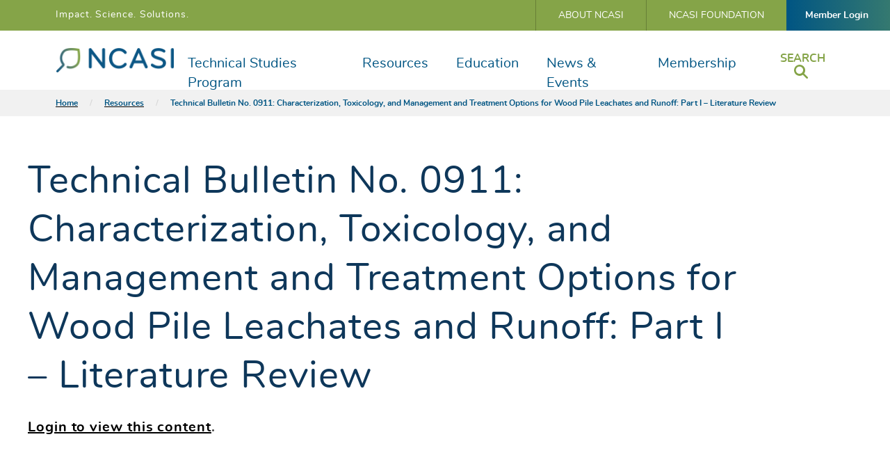

--- FILE ---
content_type: text/html; charset=UTF-8
request_url: https://www.ncasi.org/resource/technical-bulletin-no-0911-characterization-toxicology-and-management-and-treatment-options-for-wood-pile-leachates-and-runoff-part-i-literature-review/
body_size: 20441
content:
    <!doctype html>
<!--[if lt IE 7]><html class="no-js no-svg ie ie6 lt-ie9 lt-ie8 lt-ie7" lang="en-US"> <![endif]-->
<!--[if IE 7]><html class="no-js no-svg ie ie7 lt-ie9 lt-ie8" lang="en-US"> <![endif]-->
<!--[if IE 8]><html class="no-js no-svg ie ie8 lt-ie9" lang="en-US"> <![endif]-->
<!--[if gt IE 8]><!-->
<html class="no-js no-svg" lang="en-US">
    <!--<![endif]-->
    <head>
        <meta charset="UTF-8"/>
        <meta name="description" content="The Environmental Resource for the Forest Products Industry">
        <link rel="stylesheet" href="https://www.ncasi.org/wp-content/themes/ncasi/style.css" type="text/css" media="screen"/>
        <meta http-equiv="X-UA-Compatible" content="IE=edge"><script type="text/javascript">(window.NREUM||(NREUM={})).init={ajax:{deny_list:["bam.nr-data.net"]},feature_flags:["soft_nav"]};(window.NREUM||(NREUM={})).loader_config={licenseKey:"d7b3d74332",applicationID:"374435215",browserID:"374436698"};;/*! For license information please see nr-loader-rum-1.308.0.min.js.LICENSE.txt */
(()=>{var e,t,r={163:(e,t,r)=>{"use strict";r.d(t,{j:()=>E});var n=r(384),i=r(1741);var a=r(2555);r(860).K7.genericEvents;const s="experimental.resources",o="register",c=e=>{if(!e||"string"!=typeof e)return!1;try{document.createDocumentFragment().querySelector(e)}catch{return!1}return!0};var d=r(2614),u=r(944),l=r(8122);const f="[data-nr-mask]",g=e=>(0,l.a)(e,(()=>{const e={feature_flags:[],experimental:{allow_registered_children:!1,resources:!1},mask_selector:"*",block_selector:"[data-nr-block]",mask_input_options:{color:!1,date:!1,"datetime-local":!1,email:!1,month:!1,number:!1,range:!1,search:!1,tel:!1,text:!1,time:!1,url:!1,week:!1,textarea:!1,select:!1,password:!0}};return{ajax:{deny_list:void 0,block_internal:!0,enabled:!0,autoStart:!0},api:{get allow_registered_children(){return e.feature_flags.includes(o)||e.experimental.allow_registered_children},set allow_registered_children(t){e.experimental.allow_registered_children=t},duplicate_registered_data:!1},browser_consent_mode:{enabled:!1},distributed_tracing:{enabled:void 0,exclude_newrelic_header:void 0,cors_use_newrelic_header:void 0,cors_use_tracecontext_headers:void 0,allowed_origins:void 0},get feature_flags(){return e.feature_flags},set feature_flags(t){e.feature_flags=t},generic_events:{enabled:!0,autoStart:!0},harvest:{interval:30},jserrors:{enabled:!0,autoStart:!0},logging:{enabled:!0,autoStart:!0},metrics:{enabled:!0,autoStart:!0},obfuscate:void 0,page_action:{enabled:!0},page_view_event:{enabled:!0,autoStart:!0},page_view_timing:{enabled:!0,autoStart:!0},performance:{capture_marks:!1,capture_measures:!1,capture_detail:!0,resources:{get enabled(){return e.feature_flags.includes(s)||e.experimental.resources},set enabled(t){e.experimental.resources=t},asset_types:[],first_party_domains:[],ignore_newrelic:!0}},privacy:{cookies_enabled:!0},proxy:{assets:void 0,beacon:void 0},session:{expiresMs:d.wk,inactiveMs:d.BB},session_replay:{autoStart:!0,enabled:!1,preload:!1,sampling_rate:10,error_sampling_rate:100,collect_fonts:!1,inline_images:!1,fix_stylesheets:!0,mask_all_inputs:!0,get mask_text_selector(){return e.mask_selector},set mask_text_selector(t){c(t)?e.mask_selector="".concat(t,",").concat(f):""===t||null===t?e.mask_selector=f:(0,u.R)(5,t)},get block_class(){return"nr-block"},get ignore_class(){return"nr-ignore"},get mask_text_class(){return"nr-mask"},get block_selector(){return e.block_selector},set block_selector(t){c(t)?e.block_selector+=",".concat(t):""!==t&&(0,u.R)(6,t)},get mask_input_options(){return e.mask_input_options},set mask_input_options(t){t&&"object"==typeof t?e.mask_input_options={...t,password:!0}:(0,u.R)(7,t)}},session_trace:{enabled:!0,autoStart:!0},soft_navigations:{enabled:!0,autoStart:!0},spa:{enabled:!0,autoStart:!0},ssl:void 0,user_actions:{enabled:!0,elementAttributes:["id","className","tagName","type"]}}})());var p=r(6154),m=r(9324);let h=0;const v={buildEnv:m.F3,distMethod:m.Xs,version:m.xv,originTime:p.WN},b={consented:!1},y={appMetadata:{},get consented(){return this.session?.state?.consent||b.consented},set consented(e){b.consented=e},customTransaction:void 0,denyList:void 0,disabled:!1,harvester:void 0,isolatedBacklog:!1,isRecording:!1,loaderType:void 0,maxBytes:3e4,obfuscator:void 0,onerror:void 0,ptid:void 0,releaseIds:{},session:void 0,timeKeeper:void 0,registeredEntities:[],jsAttributesMetadata:{bytes:0},get harvestCount(){return++h}},_=e=>{const t=(0,l.a)(e,y),r=Object.keys(v).reduce((e,t)=>(e[t]={value:v[t],writable:!1,configurable:!0,enumerable:!0},e),{});return Object.defineProperties(t,r)};var w=r(5701);const x=e=>{const t=e.startsWith("http");e+="/",r.p=t?e:"https://"+e};var R=r(7836),k=r(3241);const A={accountID:void 0,trustKey:void 0,agentID:void 0,licenseKey:void 0,applicationID:void 0,xpid:void 0},S=e=>(0,l.a)(e,A),T=new Set;function E(e,t={},r,s){let{init:o,info:c,loader_config:d,runtime:u={},exposed:l=!0}=t;if(!c){const e=(0,n.pV)();o=e.init,c=e.info,d=e.loader_config}e.init=g(o||{}),e.loader_config=S(d||{}),c.jsAttributes??={},p.bv&&(c.jsAttributes.isWorker=!0),e.info=(0,a.D)(c);const f=e.init,m=[c.beacon,c.errorBeacon];T.has(e.agentIdentifier)||(f.proxy.assets&&(x(f.proxy.assets),m.push(f.proxy.assets)),f.proxy.beacon&&m.push(f.proxy.beacon),e.beacons=[...m],function(e){const t=(0,n.pV)();Object.getOwnPropertyNames(i.W.prototype).forEach(r=>{const n=i.W.prototype[r];if("function"!=typeof n||"constructor"===n)return;let a=t[r];e[r]&&!1!==e.exposed&&"micro-agent"!==e.runtime?.loaderType&&(t[r]=(...t)=>{const n=e[r](...t);return a?a(...t):n})})}(e),(0,n.US)("activatedFeatures",w.B)),u.denyList=[...f.ajax.deny_list||[],...f.ajax.block_internal?m:[]],u.ptid=e.agentIdentifier,u.loaderType=r,e.runtime=_(u),T.has(e.agentIdentifier)||(e.ee=R.ee.get(e.agentIdentifier),e.exposed=l,(0,k.W)({agentIdentifier:e.agentIdentifier,drained:!!w.B?.[e.agentIdentifier],type:"lifecycle",name:"initialize",feature:void 0,data:e.config})),T.add(e.agentIdentifier)}},384:(e,t,r)=>{"use strict";r.d(t,{NT:()=>s,US:()=>u,Zm:()=>o,bQ:()=>d,dV:()=>c,pV:()=>l});var n=r(6154),i=r(1863),a=r(1910);const s={beacon:"bam.nr-data.net",errorBeacon:"bam.nr-data.net"};function o(){return n.gm.NREUM||(n.gm.NREUM={}),void 0===n.gm.newrelic&&(n.gm.newrelic=n.gm.NREUM),n.gm.NREUM}function c(){let e=o();return e.o||(e.o={ST:n.gm.setTimeout,SI:n.gm.setImmediate||n.gm.setInterval,CT:n.gm.clearTimeout,XHR:n.gm.XMLHttpRequest,REQ:n.gm.Request,EV:n.gm.Event,PR:n.gm.Promise,MO:n.gm.MutationObserver,FETCH:n.gm.fetch,WS:n.gm.WebSocket},(0,a.i)(...Object.values(e.o))),e}function d(e,t){let r=o();r.initializedAgents??={},t.initializedAt={ms:(0,i.t)(),date:new Date},r.initializedAgents[e]=t}function u(e,t){o()[e]=t}function l(){return function(){let e=o();const t=e.info||{};e.info={beacon:s.beacon,errorBeacon:s.errorBeacon,...t}}(),function(){let e=o();const t=e.init||{};e.init={...t}}(),c(),function(){let e=o();const t=e.loader_config||{};e.loader_config={...t}}(),o()}},782:(e,t,r)=>{"use strict";r.d(t,{T:()=>n});const n=r(860).K7.pageViewTiming},860:(e,t,r)=>{"use strict";r.d(t,{$J:()=>u,K7:()=>c,P3:()=>d,XX:()=>i,Yy:()=>o,df:()=>a,qY:()=>n,v4:()=>s});const n="events",i="jserrors",a="browser/blobs",s="rum",o="browser/logs",c={ajax:"ajax",genericEvents:"generic_events",jserrors:i,logging:"logging",metrics:"metrics",pageAction:"page_action",pageViewEvent:"page_view_event",pageViewTiming:"page_view_timing",sessionReplay:"session_replay",sessionTrace:"session_trace",softNav:"soft_navigations",spa:"spa"},d={[c.pageViewEvent]:1,[c.pageViewTiming]:2,[c.metrics]:3,[c.jserrors]:4,[c.spa]:5,[c.ajax]:6,[c.sessionTrace]:7,[c.softNav]:8,[c.sessionReplay]:9,[c.logging]:10,[c.genericEvents]:11},u={[c.pageViewEvent]:s,[c.pageViewTiming]:n,[c.ajax]:n,[c.spa]:n,[c.softNav]:n,[c.metrics]:i,[c.jserrors]:i,[c.sessionTrace]:a,[c.sessionReplay]:a,[c.logging]:o,[c.genericEvents]:"ins"}},944:(e,t,r)=>{"use strict";r.d(t,{R:()=>i});var n=r(3241);function i(e,t){"function"==typeof console.debug&&(console.debug("New Relic Warning: https://github.com/newrelic/newrelic-browser-agent/blob/main/docs/warning-codes.md#".concat(e),t),(0,n.W)({agentIdentifier:null,drained:null,type:"data",name:"warn",feature:"warn",data:{code:e,secondary:t}}))}},1687:(e,t,r)=>{"use strict";r.d(t,{Ak:()=>d,Ze:()=>f,x3:()=>u});var n=r(3241),i=r(7836),a=r(3606),s=r(860),o=r(2646);const c={};function d(e,t){const r={staged:!1,priority:s.P3[t]||0};l(e),c[e].get(t)||c[e].set(t,r)}function u(e,t){e&&c[e]&&(c[e].get(t)&&c[e].delete(t),p(e,t,!1),c[e].size&&g(e))}function l(e){if(!e)throw new Error("agentIdentifier required");c[e]||(c[e]=new Map)}function f(e="",t="feature",r=!1){if(l(e),!e||!c[e].get(t)||r)return p(e,t);c[e].get(t).staged=!0,g(e)}function g(e){const t=Array.from(c[e]);t.every(([e,t])=>t.staged)&&(t.sort((e,t)=>e[1].priority-t[1].priority),t.forEach(([t])=>{c[e].delete(t),p(e,t)}))}function p(e,t,r=!0){const s=e?i.ee.get(e):i.ee,c=a.i.handlers;if(!s.aborted&&s.backlog&&c){if((0,n.W)({agentIdentifier:e,type:"lifecycle",name:"drain",feature:t}),r){const e=s.backlog[t],r=c[t];if(r){for(let t=0;e&&t<e.length;++t)m(e[t],r);Object.entries(r).forEach(([e,t])=>{Object.values(t||{}).forEach(t=>{t[0]?.on&&t[0]?.context()instanceof o.y&&t[0].on(e,t[1])})})}}s.isolatedBacklog||delete c[t],s.backlog[t]=null,s.emit("drain-"+t,[])}}function m(e,t){var r=e[1];Object.values(t[r]||{}).forEach(t=>{var r=e[0];if(t[0]===r){var n=t[1],i=e[3],a=e[2];n.apply(i,a)}})}},1738:(e,t,r)=>{"use strict";r.d(t,{U:()=>g,Y:()=>f});var n=r(3241),i=r(9908),a=r(1863),s=r(944),o=r(5701),c=r(3969),d=r(8362),u=r(860),l=r(4261);function f(e,t,r,a){const f=a||r;!f||f[e]&&f[e]!==d.d.prototype[e]||(f[e]=function(){(0,i.p)(c.xV,["API/"+e+"/called"],void 0,u.K7.metrics,r.ee),(0,n.W)({agentIdentifier:r.agentIdentifier,drained:!!o.B?.[r.agentIdentifier],type:"data",name:"api",feature:l.Pl+e,data:{}});try{return t.apply(this,arguments)}catch(e){(0,s.R)(23,e)}})}function g(e,t,r,n,s){const o=e.info;null===r?delete o.jsAttributes[t]:o.jsAttributes[t]=r,(s||null===r)&&(0,i.p)(l.Pl+n,[(0,a.t)(),t,r],void 0,"session",e.ee)}},1741:(e,t,r)=>{"use strict";r.d(t,{W:()=>a});var n=r(944),i=r(4261);class a{#e(e,...t){if(this[e]!==a.prototype[e])return this[e](...t);(0,n.R)(35,e)}addPageAction(e,t){return this.#e(i.hG,e,t)}register(e){return this.#e(i.eY,e)}recordCustomEvent(e,t){return this.#e(i.fF,e,t)}setPageViewName(e,t){return this.#e(i.Fw,e,t)}setCustomAttribute(e,t,r){return this.#e(i.cD,e,t,r)}noticeError(e,t){return this.#e(i.o5,e,t)}setUserId(e,t=!1){return this.#e(i.Dl,e,t)}setApplicationVersion(e){return this.#e(i.nb,e)}setErrorHandler(e){return this.#e(i.bt,e)}addRelease(e,t){return this.#e(i.k6,e,t)}log(e,t){return this.#e(i.$9,e,t)}start(){return this.#e(i.d3)}finished(e){return this.#e(i.BL,e)}recordReplay(){return this.#e(i.CH)}pauseReplay(){return this.#e(i.Tb)}addToTrace(e){return this.#e(i.U2,e)}setCurrentRouteName(e){return this.#e(i.PA,e)}interaction(e){return this.#e(i.dT,e)}wrapLogger(e,t,r){return this.#e(i.Wb,e,t,r)}measure(e,t){return this.#e(i.V1,e,t)}consent(e){return this.#e(i.Pv,e)}}},1863:(e,t,r)=>{"use strict";function n(){return Math.floor(performance.now())}r.d(t,{t:()=>n})},1910:(e,t,r)=>{"use strict";r.d(t,{i:()=>a});var n=r(944);const i=new Map;function a(...e){return e.every(e=>{if(i.has(e))return i.get(e);const t="function"==typeof e?e.toString():"",r=t.includes("[native code]"),a=t.includes("nrWrapper");return r||a||(0,n.R)(64,e?.name||t),i.set(e,r),r})}},2555:(e,t,r)=>{"use strict";r.d(t,{D:()=>o,f:()=>s});var n=r(384),i=r(8122);const a={beacon:n.NT.beacon,errorBeacon:n.NT.errorBeacon,licenseKey:void 0,applicationID:void 0,sa:void 0,queueTime:void 0,applicationTime:void 0,ttGuid:void 0,user:void 0,account:void 0,product:void 0,extra:void 0,jsAttributes:{},userAttributes:void 0,atts:void 0,transactionName:void 0,tNamePlain:void 0};function s(e){try{return!!e.licenseKey&&!!e.errorBeacon&&!!e.applicationID}catch(e){return!1}}const o=e=>(0,i.a)(e,a)},2614:(e,t,r)=>{"use strict";r.d(t,{BB:()=>s,H3:()=>n,g:()=>d,iL:()=>c,tS:()=>o,uh:()=>i,wk:()=>a});const n="NRBA",i="SESSION",a=144e5,s=18e5,o={STARTED:"session-started",PAUSE:"session-pause",RESET:"session-reset",RESUME:"session-resume",UPDATE:"session-update"},c={SAME_TAB:"same-tab",CROSS_TAB:"cross-tab"},d={OFF:0,FULL:1,ERROR:2}},2646:(e,t,r)=>{"use strict";r.d(t,{y:()=>n});class n{constructor(e){this.contextId=e}}},2843:(e,t,r)=>{"use strict";r.d(t,{G:()=>a,u:()=>i});var n=r(3878);function i(e,t=!1,r,i){(0,n.DD)("visibilitychange",function(){if(t)return void("hidden"===document.visibilityState&&e());e(document.visibilityState)},r,i)}function a(e,t,r){(0,n.sp)("pagehide",e,t,r)}},3241:(e,t,r)=>{"use strict";r.d(t,{W:()=>a});var n=r(6154);const i="newrelic";function a(e={}){try{n.gm.dispatchEvent(new CustomEvent(i,{detail:e}))}catch(e){}}},3606:(e,t,r)=>{"use strict";r.d(t,{i:()=>a});var n=r(9908);a.on=s;var i=a.handlers={};function a(e,t,r,a){s(a||n.d,i,e,t,r)}function s(e,t,r,i,a){a||(a="feature"),e||(e=n.d);var s=t[a]=t[a]||{};(s[r]=s[r]||[]).push([e,i])}},3878:(e,t,r)=>{"use strict";function n(e,t){return{capture:e,passive:!1,signal:t}}function i(e,t,r=!1,i){window.addEventListener(e,t,n(r,i))}function a(e,t,r=!1,i){document.addEventListener(e,t,n(r,i))}r.d(t,{DD:()=>a,jT:()=>n,sp:()=>i})},3969:(e,t,r)=>{"use strict";r.d(t,{TZ:()=>n,XG:()=>o,rs:()=>i,xV:()=>s,z_:()=>a});const n=r(860).K7.metrics,i="sm",a="cm",s="storeSupportabilityMetrics",o="storeEventMetrics"},4234:(e,t,r)=>{"use strict";r.d(t,{W:()=>a});var n=r(7836),i=r(1687);class a{constructor(e,t){this.agentIdentifier=e,this.ee=n.ee.get(e),this.featureName=t,this.blocked=!1}deregisterDrain(){(0,i.x3)(this.agentIdentifier,this.featureName)}}},4261:(e,t,r)=>{"use strict";r.d(t,{$9:()=>d,BL:()=>o,CH:()=>g,Dl:()=>_,Fw:()=>y,PA:()=>h,Pl:()=>n,Pv:()=>k,Tb:()=>l,U2:()=>a,V1:()=>R,Wb:()=>x,bt:()=>b,cD:()=>v,d3:()=>w,dT:()=>c,eY:()=>p,fF:()=>f,hG:()=>i,k6:()=>s,nb:()=>m,o5:()=>u});const n="api-",i="addPageAction",a="addToTrace",s="addRelease",o="finished",c="interaction",d="log",u="noticeError",l="pauseReplay",f="recordCustomEvent",g="recordReplay",p="register",m="setApplicationVersion",h="setCurrentRouteName",v="setCustomAttribute",b="setErrorHandler",y="setPageViewName",_="setUserId",w="start",x="wrapLogger",R="measure",k="consent"},5289:(e,t,r)=>{"use strict";r.d(t,{GG:()=>s,Qr:()=>c,sB:()=>o});var n=r(3878),i=r(6389);function a(){return"undefined"==typeof document||"complete"===document.readyState}function s(e,t){if(a())return e();const r=(0,i.J)(e),s=setInterval(()=>{a()&&(clearInterval(s),r())},500);(0,n.sp)("load",r,t)}function o(e){if(a())return e();(0,n.DD)("DOMContentLoaded",e)}function c(e){if(a())return e();(0,n.sp)("popstate",e)}},5607:(e,t,r)=>{"use strict";r.d(t,{W:()=>n});const n=(0,r(9566).bz)()},5701:(e,t,r)=>{"use strict";r.d(t,{B:()=>a,t:()=>s});var n=r(3241);const i=new Set,a={};function s(e,t){const r=t.agentIdentifier;a[r]??={},e&&"object"==typeof e&&(i.has(r)||(t.ee.emit("rumresp",[e]),a[r]=e,i.add(r),(0,n.W)({agentIdentifier:r,loaded:!0,drained:!0,type:"lifecycle",name:"load",feature:void 0,data:e})))}},6154:(e,t,r)=>{"use strict";r.d(t,{OF:()=>c,RI:()=>i,WN:()=>u,bv:()=>a,eN:()=>l,gm:()=>s,mw:()=>o,sb:()=>d});var n=r(1863);const i="undefined"!=typeof window&&!!window.document,a="undefined"!=typeof WorkerGlobalScope&&("undefined"!=typeof self&&self instanceof WorkerGlobalScope&&self.navigator instanceof WorkerNavigator||"undefined"!=typeof globalThis&&globalThis instanceof WorkerGlobalScope&&globalThis.navigator instanceof WorkerNavigator),s=i?window:"undefined"!=typeof WorkerGlobalScope&&("undefined"!=typeof self&&self instanceof WorkerGlobalScope&&self||"undefined"!=typeof globalThis&&globalThis instanceof WorkerGlobalScope&&globalThis),o=Boolean("hidden"===s?.document?.visibilityState),c=/iPad|iPhone|iPod/.test(s.navigator?.userAgent),d=c&&"undefined"==typeof SharedWorker,u=((()=>{const e=s.navigator?.userAgent?.match(/Firefox[/\s](\d+\.\d+)/);Array.isArray(e)&&e.length>=2&&e[1]})(),Date.now()-(0,n.t)()),l=()=>"undefined"!=typeof PerformanceNavigationTiming&&s?.performance?.getEntriesByType("navigation")?.[0]?.responseStart},6389:(e,t,r)=>{"use strict";function n(e,t=500,r={}){const n=r?.leading||!1;let i;return(...r)=>{n&&void 0===i&&(e.apply(this,r),i=setTimeout(()=>{i=clearTimeout(i)},t)),n||(clearTimeout(i),i=setTimeout(()=>{e.apply(this,r)},t))}}function i(e){let t=!1;return(...r)=>{t||(t=!0,e.apply(this,r))}}r.d(t,{J:()=>i,s:()=>n})},6630:(e,t,r)=>{"use strict";r.d(t,{T:()=>n});const n=r(860).K7.pageViewEvent},7699:(e,t,r)=>{"use strict";r.d(t,{It:()=>a,KC:()=>o,No:()=>i,qh:()=>s});var n=r(860);const i=16e3,a=1e6,s="SESSION_ERROR",o={[n.K7.logging]:!0,[n.K7.genericEvents]:!1,[n.K7.jserrors]:!1,[n.K7.ajax]:!1}},7836:(e,t,r)=>{"use strict";r.d(t,{P:()=>o,ee:()=>c});var n=r(384),i=r(8990),a=r(2646),s=r(5607);const o="nr@context:".concat(s.W),c=function e(t,r){var n={},s={},u={},l=!1;try{l=16===r.length&&d.initializedAgents?.[r]?.runtime.isolatedBacklog}catch(e){}var f={on:p,addEventListener:p,removeEventListener:function(e,t){var r=n[e];if(!r)return;for(var i=0;i<r.length;i++)r[i]===t&&r.splice(i,1)},emit:function(e,r,n,i,a){!1!==a&&(a=!0);if(c.aborted&&!i)return;t&&a&&t.emit(e,r,n);var o=g(n);m(e).forEach(e=>{e.apply(o,r)});var d=v()[s[e]];d&&d.push([f,e,r,o]);return o},get:h,listeners:m,context:g,buffer:function(e,t){const r=v();if(t=t||"feature",f.aborted)return;Object.entries(e||{}).forEach(([e,n])=>{s[n]=t,t in r||(r[t]=[])})},abort:function(){f._aborted=!0,Object.keys(f.backlog).forEach(e=>{delete f.backlog[e]})},isBuffering:function(e){return!!v()[s[e]]},debugId:r,backlog:l?{}:t&&"object"==typeof t.backlog?t.backlog:{},isolatedBacklog:l};return Object.defineProperty(f,"aborted",{get:()=>{let e=f._aborted||!1;return e||(t&&(e=t.aborted),e)}}),f;function g(e){return e&&e instanceof a.y?e:e?(0,i.I)(e,o,()=>new a.y(o)):new a.y(o)}function p(e,t){n[e]=m(e).concat(t)}function m(e){return n[e]||[]}function h(t){return u[t]=u[t]||e(f,t)}function v(){return f.backlog}}(void 0,"globalEE"),d=(0,n.Zm)();d.ee||(d.ee=c)},8122:(e,t,r)=>{"use strict";r.d(t,{a:()=>i});var n=r(944);function i(e,t){try{if(!e||"object"!=typeof e)return(0,n.R)(3);if(!t||"object"!=typeof t)return(0,n.R)(4);const r=Object.create(Object.getPrototypeOf(t),Object.getOwnPropertyDescriptors(t)),a=0===Object.keys(r).length?e:r;for(let s in a)if(void 0!==e[s])try{if(null===e[s]){r[s]=null;continue}Array.isArray(e[s])&&Array.isArray(t[s])?r[s]=Array.from(new Set([...e[s],...t[s]])):"object"==typeof e[s]&&"object"==typeof t[s]?r[s]=i(e[s],t[s]):r[s]=e[s]}catch(e){r[s]||(0,n.R)(1,e)}return r}catch(e){(0,n.R)(2,e)}}},8362:(e,t,r)=>{"use strict";r.d(t,{d:()=>a});var n=r(9566),i=r(1741);class a extends i.W{agentIdentifier=(0,n.LA)(16)}},8374:(e,t,r)=>{r.nc=(()=>{try{return document?.currentScript?.nonce}catch(e){}return""})()},8990:(e,t,r)=>{"use strict";r.d(t,{I:()=>i});var n=Object.prototype.hasOwnProperty;function i(e,t,r){if(n.call(e,t))return e[t];var i=r();if(Object.defineProperty&&Object.keys)try{return Object.defineProperty(e,t,{value:i,writable:!0,enumerable:!1}),i}catch(e){}return e[t]=i,i}},9324:(e,t,r)=>{"use strict";r.d(t,{F3:()=>i,Xs:()=>a,xv:()=>n});const n="1.308.0",i="PROD",a="CDN"},9566:(e,t,r)=>{"use strict";r.d(t,{LA:()=>o,bz:()=>s});var n=r(6154);const i="xxxxxxxx-xxxx-4xxx-yxxx-xxxxxxxxxxxx";function a(e,t){return e?15&e[t]:16*Math.random()|0}function s(){const e=n.gm?.crypto||n.gm?.msCrypto;let t,r=0;return e&&e.getRandomValues&&(t=e.getRandomValues(new Uint8Array(30))),i.split("").map(e=>"x"===e?a(t,r++).toString(16):"y"===e?(3&a()|8).toString(16):e).join("")}function o(e){const t=n.gm?.crypto||n.gm?.msCrypto;let r,i=0;t&&t.getRandomValues&&(r=t.getRandomValues(new Uint8Array(e)));const s=[];for(var o=0;o<e;o++)s.push(a(r,i++).toString(16));return s.join("")}},9908:(e,t,r)=>{"use strict";r.d(t,{d:()=>n,p:()=>i});var n=r(7836).ee.get("handle");function i(e,t,r,i,a){a?(a.buffer([e],i),a.emit(e,t,r)):(n.buffer([e],i),n.emit(e,t,r))}}},n={};function i(e){var t=n[e];if(void 0!==t)return t.exports;var a=n[e]={exports:{}};return r[e](a,a.exports,i),a.exports}i.m=r,i.d=(e,t)=>{for(var r in t)i.o(t,r)&&!i.o(e,r)&&Object.defineProperty(e,r,{enumerable:!0,get:t[r]})},i.f={},i.e=e=>Promise.all(Object.keys(i.f).reduce((t,r)=>(i.f[r](e,t),t),[])),i.u=e=>"nr-rum-1.308.0.min.js",i.o=(e,t)=>Object.prototype.hasOwnProperty.call(e,t),e={},t="NRBA-1.308.0.PROD:",i.l=(r,n,a,s)=>{if(e[r])e[r].push(n);else{var o,c;if(void 0!==a)for(var d=document.getElementsByTagName("script"),u=0;u<d.length;u++){var l=d[u];if(l.getAttribute("src")==r||l.getAttribute("data-webpack")==t+a){o=l;break}}if(!o){c=!0;var f={296:"sha512-+MIMDsOcckGXa1EdWHqFNv7P+JUkd5kQwCBr3KE6uCvnsBNUrdSt4a/3/L4j4TxtnaMNjHpza2/erNQbpacJQA=="};(o=document.createElement("script")).charset="utf-8",i.nc&&o.setAttribute("nonce",i.nc),o.setAttribute("data-webpack",t+a),o.src=r,0!==o.src.indexOf(window.location.origin+"/")&&(o.crossOrigin="anonymous"),f[s]&&(o.integrity=f[s])}e[r]=[n];var g=(t,n)=>{o.onerror=o.onload=null,clearTimeout(p);var i=e[r];if(delete e[r],o.parentNode&&o.parentNode.removeChild(o),i&&i.forEach(e=>e(n)),t)return t(n)},p=setTimeout(g.bind(null,void 0,{type:"timeout",target:o}),12e4);o.onerror=g.bind(null,o.onerror),o.onload=g.bind(null,o.onload),c&&document.head.appendChild(o)}},i.r=e=>{"undefined"!=typeof Symbol&&Symbol.toStringTag&&Object.defineProperty(e,Symbol.toStringTag,{value:"Module"}),Object.defineProperty(e,"__esModule",{value:!0})},i.p="https://js-agent.newrelic.com/",(()=>{var e={374:0,840:0};i.f.j=(t,r)=>{var n=i.o(e,t)?e[t]:void 0;if(0!==n)if(n)r.push(n[2]);else{var a=new Promise((r,i)=>n=e[t]=[r,i]);r.push(n[2]=a);var s=i.p+i.u(t),o=new Error;i.l(s,r=>{if(i.o(e,t)&&(0!==(n=e[t])&&(e[t]=void 0),n)){var a=r&&("load"===r.type?"missing":r.type),s=r&&r.target&&r.target.src;o.message="Loading chunk "+t+" failed: ("+a+": "+s+")",o.name="ChunkLoadError",o.type=a,o.request=s,n[1](o)}},"chunk-"+t,t)}};var t=(t,r)=>{var n,a,[s,o,c]=r,d=0;if(s.some(t=>0!==e[t])){for(n in o)i.o(o,n)&&(i.m[n]=o[n]);if(c)c(i)}for(t&&t(r);d<s.length;d++)a=s[d],i.o(e,a)&&e[a]&&e[a][0](),e[a]=0},r=self["webpackChunk:NRBA-1.308.0.PROD"]=self["webpackChunk:NRBA-1.308.0.PROD"]||[];r.forEach(t.bind(null,0)),r.push=t.bind(null,r.push.bind(r))})(),(()=>{"use strict";i(8374);var e=i(8362),t=i(860);const r=Object.values(t.K7);var n=i(163);var a=i(9908),s=i(1863),o=i(4261),c=i(1738);var d=i(1687),u=i(4234),l=i(5289),f=i(6154),g=i(944),p=i(384);const m=e=>f.RI&&!0===e?.privacy.cookies_enabled;function h(e){return!!(0,p.dV)().o.MO&&m(e)&&!0===e?.session_trace.enabled}var v=i(6389),b=i(7699);class y extends u.W{constructor(e,t){super(e.agentIdentifier,t),this.agentRef=e,this.abortHandler=void 0,this.featAggregate=void 0,this.loadedSuccessfully=void 0,this.onAggregateImported=new Promise(e=>{this.loadedSuccessfully=e}),this.deferred=Promise.resolve(),!1===e.init[this.featureName].autoStart?this.deferred=new Promise((t,r)=>{this.ee.on("manual-start-all",(0,v.J)(()=>{(0,d.Ak)(e.agentIdentifier,this.featureName),t()}))}):(0,d.Ak)(e.agentIdentifier,t)}importAggregator(e,t,r={}){if(this.featAggregate)return;const n=async()=>{let n;await this.deferred;try{if(m(e.init)){const{setupAgentSession:t}=await i.e(296).then(i.bind(i,3305));n=t(e)}}catch(e){(0,g.R)(20,e),this.ee.emit("internal-error",[e]),(0,a.p)(b.qh,[e],void 0,this.featureName,this.ee)}try{if(!this.#t(this.featureName,n,e.init))return(0,d.Ze)(this.agentIdentifier,this.featureName),void this.loadedSuccessfully(!1);const{Aggregate:i}=await t();this.featAggregate=new i(e,r),e.runtime.harvester.initializedAggregates.push(this.featAggregate),this.loadedSuccessfully(!0)}catch(e){(0,g.R)(34,e),this.abortHandler?.(),(0,d.Ze)(this.agentIdentifier,this.featureName,!0),this.loadedSuccessfully(!1),this.ee&&this.ee.abort()}};f.RI?(0,l.GG)(()=>n(),!0):n()}#t(e,r,n){if(this.blocked)return!1;switch(e){case t.K7.sessionReplay:return h(n)&&!!r;case t.K7.sessionTrace:return!!r;default:return!0}}}var _=i(6630),w=i(2614),x=i(3241);class R extends y{static featureName=_.T;constructor(e){var t;super(e,_.T),this.setupInspectionEvents(e.agentIdentifier),t=e,(0,c.Y)(o.Fw,function(e,r){"string"==typeof e&&("/"!==e.charAt(0)&&(e="/"+e),t.runtime.customTransaction=(r||"http://custom.transaction")+e,(0,a.p)(o.Pl+o.Fw,[(0,s.t)()],void 0,void 0,t.ee))},t),this.importAggregator(e,()=>i.e(296).then(i.bind(i,3943)))}setupInspectionEvents(e){const t=(t,r)=>{t&&(0,x.W)({agentIdentifier:e,timeStamp:t.timeStamp,loaded:"complete"===t.target.readyState,type:"window",name:r,data:t.target.location+""})};(0,l.sB)(e=>{t(e,"DOMContentLoaded")}),(0,l.GG)(e=>{t(e,"load")}),(0,l.Qr)(e=>{t(e,"navigate")}),this.ee.on(w.tS.UPDATE,(t,r)=>{(0,x.W)({agentIdentifier:e,type:"lifecycle",name:"session",data:r})})}}class k extends e.d{constructor(e){var t;(super(),f.gm)?(this.features={},(0,p.bQ)(this.agentIdentifier,this),this.desiredFeatures=new Set(e.features||[]),this.desiredFeatures.add(R),(0,n.j)(this,e,e.loaderType||"agent"),t=this,(0,c.Y)(o.cD,function(e,r,n=!1){if("string"==typeof e){if(["string","number","boolean"].includes(typeof r)||null===r)return(0,c.U)(t,e,r,o.cD,n);(0,g.R)(40,typeof r)}else(0,g.R)(39,typeof e)},t),function(e){(0,c.Y)(o.Dl,function(t,r=!1){if("string"!=typeof t&&null!==t)return void(0,g.R)(41,typeof t);const n=e.info.jsAttributes["enduser.id"];r&&null!=n&&n!==t?(0,a.p)(o.Pl+"setUserIdAndResetSession",[t],void 0,"session",e.ee):(0,c.U)(e,"enduser.id",t,o.Dl,!0)},e)}(this),function(e){(0,c.Y)(o.nb,function(t){if("string"==typeof t||null===t)return(0,c.U)(e,"application.version",t,o.nb,!1);(0,g.R)(42,typeof t)},e)}(this),function(e){(0,c.Y)(o.d3,function(){e.ee.emit("manual-start-all")},e)}(this),function(e){(0,c.Y)(o.Pv,function(t=!0){if("boolean"==typeof t){if((0,a.p)(o.Pl+o.Pv,[t],void 0,"session",e.ee),e.runtime.consented=t,t){const t=e.features.page_view_event;t.onAggregateImported.then(e=>{const r=t.featAggregate;e&&!r.sentRum&&r.sendRum()})}}else(0,g.R)(65,typeof t)},e)}(this),this.run()):(0,g.R)(21)}get config(){return{info:this.info,init:this.init,loader_config:this.loader_config,runtime:this.runtime}}get api(){return this}run(){try{const e=function(e){const t={};return r.forEach(r=>{t[r]=!!e[r]?.enabled}),t}(this.init),n=[...this.desiredFeatures];n.sort((e,r)=>t.P3[e.featureName]-t.P3[r.featureName]),n.forEach(r=>{if(!e[r.featureName]&&r.featureName!==t.K7.pageViewEvent)return;if(r.featureName===t.K7.spa)return void(0,g.R)(67);const n=function(e){switch(e){case t.K7.ajax:return[t.K7.jserrors];case t.K7.sessionTrace:return[t.K7.ajax,t.K7.pageViewEvent];case t.K7.sessionReplay:return[t.K7.sessionTrace];case t.K7.pageViewTiming:return[t.K7.pageViewEvent];default:return[]}}(r.featureName).filter(e=>!(e in this.features));n.length>0&&(0,g.R)(36,{targetFeature:r.featureName,missingDependencies:n}),this.features[r.featureName]=new r(this)})}catch(e){(0,g.R)(22,e);for(const e in this.features)this.features[e].abortHandler?.();const t=(0,p.Zm)();delete t.initializedAgents[this.agentIdentifier]?.features,delete this.sharedAggregator;return t.ee.get(this.agentIdentifier).abort(),!1}}}var A=i(2843),S=i(782);class T extends y{static featureName=S.T;constructor(e){super(e,S.T),f.RI&&((0,A.u)(()=>(0,a.p)("docHidden",[(0,s.t)()],void 0,S.T,this.ee),!0),(0,A.G)(()=>(0,a.p)("winPagehide",[(0,s.t)()],void 0,S.T,this.ee)),this.importAggregator(e,()=>i.e(296).then(i.bind(i,2117))))}}var E=i(3969);class I extends y{static featureName=E.TZ;constructor(e){super(e,E.TZ),f.RI&&document.addEventListener("securitypolicyviolation",e=>{(0,a.p)(E.xV,["Generic/CSPViolation/Detected"],void 0,this.featureName,this.ee)}),this.importAggregator(e,()=>i.e(296).then(i.bind(i,9623)))}}new k({features:[R,T,I],loaderType:"lite"})})()})();</script>
        <meta name="viewport" content="width=device-width, initial-scale=1">
        <link rel="author" href="https://www.ncasi.org/wp-content/themes/ncasi/humans.txt"/>
        <link rel="pingback" href="https://www.ncasi.org/xmlrpc.php"/>
        <link rel="profile" href="https://gmpg.org/xfn/11">
        <title>Technical Bulletin No. 0911: Characterization, Toxicology, and Management and Treatment Options for Wood Pile Leachates and Runoff: Part I &#x2d; Literature Review | NCASI</title>
	<style>img:is([sizes="auto" i], [sizes^="auto," i]) { contain-intrinsic-size: 3000px 1500px }</style>
	<link rel="canonical" href="https://www.ncasi.org/resource/technical-bulletin-no-0911-characterization-toxicology-and-management-and-treatment-options-for-wood-pile-leachates-and-runoff-part-i-literature-review/" />
<meta property="og:type" content="article" />
<meta property="og:locale" content="en_US" />
<meta property="og:site_name" content="NCASI" />
<meta property="og:title" content="Technical Bulletin No. 0911: Characterization, Toxicology, and Management and Treatment Options for Wood Pile Leachates and Runoff: Part I &#x2d; Literature Review | NCASI" />
<meta property="og:url" content="https://www.ncasi.org/resource/technical-bulletin-no-0911-characterization-toxicology-and-management-and-treatment-options-for-wood-pile-leachates-and-runoff-part-i-literature-review/" />
<meta property="og:image" content="https://www.ncasi.org/wp-content/uploads/2018/07/canadian-maple-leaf-285x300.png" />
<meta property="article:published_time" content="2011-11-03T15:05:44+00:00" />
<meta property="article:modified_time" content="2019-07-29T15:55:59+00:00" />
<meta name="twitter:card" content="summary_large_image" />
<meta name="twitter:title" content="Technical Bulletin No. 0911: Characterization, Toxicology, and Management and Treatment Options for Wood Pile Leachates and Runoff: Part I &#x2d; Literature Review | NCASI" />
<meta name="twitter:image" content="https://www.ncasi.org/wp-content/uploads/2018/07/canadian-maple-leaf-285x300.png" />
<script type="application/ld+json">{"@context":"https://schema.org","@graph":[{"@type":"WebSite","@id":"https://www.ncasi.org/#/schema/WebSite","url":"https://www.ncasi.org/","name":"NCASI","description":"The Environmental Resource for the Forest Products Industry","inLanguage":"en-US","potentialAction":{"@type":"SearchAction","target":{"@type":"EntryPoint","urlTemplate":"https://www.ncasi.org/search/{search_term_string}/"},"query-input":"required name=search_term_string"},"publisher":{"@type":"Organization","@id":"https://www.ncasi.org/#/schema/Organization","name":"NCASI","url":"https://www.ncasi.org/","logo":{"@type":"ImageObject","url":"https://www.ncasi.org/wp-content/uploads/2019/02/cropped-Asset-1@3x.png","contentUrl":"https://www.ncasi.org/wp-content/uploads/2019/02/cropped-Asset-1@3x.png","width":321,"height":320}}},{"@type":"WebPage","@id":"https://www.ncasi.org/resource/technical-bulletin-no-0911-characterization-toxicology-and-management-and-treatment-options-for-wood-pile-leachates-and-runoff-part-i-literature-review/","url":"https://www.ncasi.org/resource/technical-bulletin-no-0911-characterization-toxicology-and-management-and-treatment-options-for-wood-pile-leachates-and-runoff-part-i-literature-review/","name":"Technical Bulletin No. 0911: Characterization, Toxicology, and Management and Treatment Options for Wood Pile Leachates and Runoff: Part I &#x2d; Literature Review | NCASI","inLanguage":"en-US","isPartOf":{"@id":"https://www.ncasi.org/#/schema/WebSite"},"breadcrumb":{"@type":"BreadcrumbList","@id":"https://www.ncasi.org/#/schema/BreadcrumbList","itemListElement":[{"@type":"ListItem","position":1,"item":"https://www.ncasi.org/","name":"NCASI"},{"@type":"ListItem","position":2,"item":"https://www.ncasi.org/resource/","name":"Archives: Resources"},{"@type":"ListItem","position":3,"item":"https://www.ncasi.org/resource_types/technical-bulletins-special-reports/","name":"Resource Types: Technical Bulletins &amp; Special Reports"},{"@type":"ListItem","position":4,"name":"Technical Bulletin No. 0911: Characterization, Toxicology, and Management and Treatment Options for Wood Pile Leachates and Runoff: Part I &#x2d; Literature Review"}]},"potentialAction":{"@type":"ReadAction","target":"https://www.ncasi.org/resource/technical-bulletin-no-0911-characterization-toxicology-and-management-and-treatment-options-for-wood-pile-leachates-and-runoff-part-i-literature-review/"},"datePublished":"2011-11-03T15:05:44+00:00","dateModified":"2019-07-29T15:55:59+00:00"}]}</script>
<link rel='stylesheet' id='wp-block-library-css' href='https://www.ncasi.org/wp-includes/css/dist/block-library/style.min.css?ver=6.8.3' type='text/css' media='all' />
<style id='classic-theme-styles-inline-css' type='text/css'>
/*! This file is auto-generated */
.wp-block-button__link{color:#fff;background-color:#32373c;border-radius:9999px;box-shadow:none;text-decoration:none;padding:calc(.667em + 2px) calc(1.333em + 2px);font-size:1.125em}.wp-block-file__button{background:#32373c;color:#fff;text-decoration:none}
</style>
<style id='global-styles-inline-css' type='text/css'>
:root{--wp--preset--aspect-ratio--square: 1;--wp--preset--aspect-ratio--4-3: 4/3;--wp--preset--aspect-ratio--3-4: 3/4;--wp--preset--aspect-ratio--3-2: 3/2;--wp--preset--aspect-ratio--2-3: 2/3;--wp--preset--aspect-ratio--16-9: 16/9;--wp--preset--aspect-ratio--9-16: 9/16;--wp--preset--color--black: #000000;--wp--preset--color--cyan-bluish-gray: #abb8c3;--wp--preset--color--white: #ffffff;--wp--preset--color--pale-pink: #f78da7;--wp--preset--color--vivid-red: #cf2e2e;--wp--preset--color--luminous-vivid-orange: #ff6900;--wp--preset--color--luminous-vivid-amber: #fcb900;--wp--preset--color--light-green-cyan: #7bdcb5;--wp--preset--color--vivid-green-cyan: #00d084;--wp--preset--color--pale-cyan-blue: #8ed1fc;--wp--preset--color--vivid-cyan-blue: #0693e3;--wp--preset--color--vivid-purple: #9b51e0;--wp--preset--gradient--vivid-cyan-blue-to-vivid-purple: linear-gradient(135deg,rgba(6,147,227,1) 0%,rgb(155,81,224) 100%);--wp--preset--gradient--light-green-cyan-to-vivid-green-cyan: linear-gradient(135deg,rgb(122,220,180) 0%,rgb(0,208,130) 100%);--wp--preset--gradient--luminous-vivid-amber-to-luminous-vivid-orange: linear-gradient(135deg,rgba(252,185,0,1) 0%,rgba(255,105,0,1) 100%);--wp--preset--gradient--luminous-vivid-orange-to-vivid-red: linear-gradient(135deg,rgba(255,105,0,1) 0%,rgb(207,46,46) 100%);--wp--preset--gradient--very-light-gray-to-cyan-bluish-gray: linear-gradient(135deg,rgb(238,238,238) 0%,rgb(169,184,195) 100%);--wp--preset--gradient--cool-to-warm-spectrum: linear-gradient(135deg,rgb(74,234,220) 0%,rgb(151,120,209) 20%,rgb(207,42,186) 40%,rgb(238,44,130) 60%,rgb(251,105,98) 80%,rgb(254,248,76) 100%);--wp--preset--gradient--blush-light-purple: linear-gradient(135deg,rgb(255,206,236) 0%,rgb(152,150,240) 100%);--wp--preset--gradient--blush-bordeaux: linear-gradient(135deg,rgb(254,205,165) 0%,rgb(254,45,45) 50%,rgb(107,0,62) 100%);--wp--preset--gradient--luminous-dusk: linear-gradient(135deg,rgb(255,203,112) 0%,rgb(199,81,192) 50%,rgb(65,88,208) 100%);--wp--preset--gradient--pale-ocean: linear-gradient(135deg,rgb(255,245,203) 0%,rgb(182,227,212) 50%,rgb(51,167,181) 100%);--wp--preset--gradient--electric-grass: linear-gradient(135deg,rgb(202,248,128) 0%,rgb(113,206,126) 100%);--wp--preset--gradient--midnight: linear-gradient(135deg,rgb(2,3,129) 0%,rgb(40,116,252) 100%);--wp--preset--font-size--small: 13px;--wp--preset--font-size--medium: 20px;--wp--preset--font-size--large: 36px;--wp--preset--font-size--x-large: 42px;--wp--preset--spacing--20: 0.44rem;--wp--preset--spacing--30: 0.67rem;--wp--preset--spacing--40: 1rem;--wp--preset--spacing--50: 1.5rem;--wp--preset--spacing--60: 2.25rem;--wp--preset--spacing--70: 3.38rem;--wp--preset--spacing--80: 5.06rem;--wp--preset--shadow--natural: 6px 6px 9px rgba(0, 0, 0, 0.2);--wp--preset--shadow--deep: 12px 12px 50px rgba(0, 0, 0, 0.4);--wp--preset--shadow--sharp: 6px 6px 0px rgba(0, 0, 0, 0.2);--wp--preset--shadow--outlined: 6px 6px 0px -3px rgba(255, 255, 255, 1), 6px 6px rgba(0, 0, 0, 1);--wp--preset--shadow--crisp: 6px 6px 0px rgba(0, 0, 0, 1);}body .is-layout-flex{display: flex;}body .is-layout-grid{display: grid;}.has-black-color{color: var(--wp--preset--color--black) !important;}.has-cyan-bluish-gray-color{color: var(--wp--preset--color--cyan-bluish-gray) !important;}.has-white-color{color: var(--wp--preset--color--white) !important;}.has-pale-pink-color{color: var(--wp--preset--color--pale-pink) !important;}.has-vivid-red-color{color: var(--wp--preset--color--vivid-red) !important;}.has-luminous-vivid-orange-color{color: var(--wp--preset--color--luminous-vivid-orange) !important;}.has-luminous-vivid-amber-color{color: var(--wp--preset--color--luminous-vivid-amber) !important;}.has-light-green-cyan-color{color: var(--wp--preset--color--light-green-cyan) !important;}.has-vivid-green-cyan-color{color: var(--wp--preset--color--vivid-green-cyan) !important;}.has-pale-cyan-blue-color{color: var(--wp--preset--color--pale-cyan-blue) !important;}.has-vivid-cyan-blue-color{color: var(--wp--preset--color--vivid-cyan-blue) !important;}.has-vivid-purple-color{color: var(--wp--preset--color--vivid-purple) !important;}.has-black-background-color{background-color: var(--wp--preset--color--black) !important;}.has-cyan-bluish-gray-background-color{background-color: var(--wp--preset--color--cyan-bluish-gray) !important;}.has-white-background-color{background-color: var(--wp--preset--color--white) !important;}.has-pale-pink-background-color{background-color: var(--wp--preset--color--pale-pink) !important;}.has-vivid-red-background-color{background-color: var(--wp--preset--color--vivid-red) !important;}.has-luminous-vivid-orange-background-color{background-color: var(--wp--preset--color--luminous-vivid-orange) !important;}.has-luminous-vivid-amber-background-color{background-color: var(--wp--preset--color--luminous-vivid-amber) !important;}.has-light-green-cyan-background-color{background-color: var(--wp--preset--color--light-green-cyan) !important;}.has-vivid-green-cyan-background-color{background-color: var(--wp--preset--color--vivid-green-cyan) !important;}.has-pale-cyan-blue-background-color{background-color: var(--wp--preset--color--pale-cyan-blue) !important;}.has-vivid-cyan-blue-background-color{background-color: var(--wp--preset--color--vivid-cyan-blue) !important;}.has-vivid-purple-background-color{background-color: var(--wp--preset--color--vivid-purple) !important;}.has-black-border-color{border-color: var(--wp--preset--color--black) !important;}.has-cyan-bluish-gray-border-color{border-color: var(--wp--preset--color--cyan-bluish-gray) !important;}.has-white-border-color{border-color: var(--wp--preset--color--white) !important;}.has-pale-pink-border-color{border-color: var(--wp--preset--color--pale-pink) !important;}.has-vivid-red-border-color{border-color: var(--wp--preset--color--vivid-red) !important;}.has-luminous-vivid-orange-border-color{border-color: var(--wp--preset--color--luminous-vivid-orange) !important;}.has-luminous-vivid-amber-border-color{border-color: var(--wp--preset--color--luminous-vivid-amber) !important;}.has-light-green-cyan-border-color{border-color: var(--wp--preset--color--light-green-cyan) !important;}.has-vivid-green-cyan-border-color{border-color: var(--wp--preset--color--vivid-green-cyan) !important;}.has-pale-cyan-blue-border-color{border-color: var(--wp--preset--color--pale-cyan-blue) !important;}.has-vivid-cyan-blue-border-color{border-color: var(--wp--preset--color--vivid-cyan-blue) !important;}.has-vivid-purple-border-color{border-color: var(--wp--preset--color--vivid-purple) !important;}.has-vivid-cyan-blue-to-vivid-purple-gradient-background{background: var(--wp--preset--gradient--vivid-cyan-blue-to-vivid-purple) !important;}.has-light-green-cyan-to-vivid-green-cyan-gradient-background{background: var(--wp--preset--gradient--light-green-cyan-to-vivid-green-cyan) !important;}.has-luminous-vivid-amber-to-luminous-vivid-orange-gradient-background{background: var(--wp--preset--gradient--luminous-vivid-amber-to-luminous-vivid-orange) !important;}.has-luminous-vivid-orange-to-vivid-red-gradient-background{background: var(--wp--preset--gradient--luminous-vivid-orange-to-vivid-red) !important;}.has-very-light-gray-to-cyan-bluish-gray-gradient-background{background: var(--wp--preset--gradient--very-light-gray-to-cyan-bluish-gray) !important;}.has-cool-to-warm-spectrum-gradient-background{background: var(--wp--preset--gradient--cool-to-warm-spectrum) !important;}.has-blush-light-purple-gradient-background{background: var(--wp--preset--gradient--blush-light-purple) !important;}.has-blush-bordeaux-gradient-background{background: var(--wp--preset--gradient--blush-bordeaux) !important;}.has-luminous-dusk-gradient-background{background: var(--wp--preset--gradient--luminous-dusk) !important;}.has-pale-ocean-gradient-background{background: var(--wp--preset--gradient--pale-ocean) !important;}.has-electric-grass-gradient-background{background: var(--wp--preset--gradient--electric-grass) !important;}.has-midnight-gradient-background{background: var(--wp--preset--gradient--midnight) !important;}.has-small-font-size{font-size: var(--wp--preset--font-size--small) !important;}.has-medium-font-size{font-size: var(--wp--preset--font-size--medium) !important;}.has-large-font-size{font-size: var(--wp--preset--font-size--large) !important;}.has-x-large-font-size{font-size: var(--wp--preset--font-size--x-large) !important;}
:root :where(.wp-block-pullquote){font-size: 1.5em;line-height: 1.6;}
</style>
<link rel='stylesheet' id='site-css' href='https://www.ncasi.org/wp-content/themes/ncasi/assets/dist/site.min.css?ver=1769723850' type='text/css' media='all' />
<script type="text/javascript" src="https://www.ncasi.org/wp-content/themes/ncasi/assets/vendor/picturefill/3.0.2/picturefill.min.js?ver=1769723850" id="picturefill-js"></script>
<script type="text/javascript" src="https://www.ncasi.org/wp-content/themes/ncasi/assets/vendor/modernizr/modernizr-custom.js?ver=1769723850" id="modernizr-js"></script>
<script type="text/javascript" src="https://www.ncasi.org/wp-content/themes/ncasi/assets/vendor/jquery/dist/jquery.min.js?ver=1769723850" id="jquery-js"></script>
<link rel="https://api.w.org/" href="https://www.ncasi.org/wp-json/" />
<style type="text/css">.__eae_cssd, .DLbiwu__ {unicode-bidi: bidi-override;direction: rtl;}</style>

<script type="text/javascript"> var __eae_open = function (str) { document.location.href = __eae_decode(str); }; var __eae_decode = function (str) { return str.replace(/[a-zA-Z]/g, function(c) { return String.fromCharCode( (c <= "Z" ? 90 : 122) >= (c = c.charCodeAt(0) + 13) ? c : c - 26 ); }); }; var __eae_decode_emails = function () { var __eae_emails = document.querySelectorAll(".__eae_r13"); for (var i = 0; i < __eae_emails.length; i++) { __eae_emails[i].textContent = __eae_decode(__eae_emails[i].textContent); } }; if (document.readyState !== "loading") { __eae_decode_emails(); } else if (document.addEventListener) { document.addEventListener("DOMContentLoaded", __eae_decode_emails); } else { document.attachEvent("onreadystatechange", function () { if (document.readyState !== "loading") __eae_decode_emails(); }); } var X1t__ = function (str) { var r = function (a, d) { var map = "!\"#$%&'()*+,-./0123456789:;<=>?@ABCDEFGHIJKLMNOPQRSTUVWXYZ[\\]^_`abcdefghijklmnopqrstuvwxyz{|}~"; for (var i = 0; i < a.length; i++) { var pos = map.indexOf(a[i]); d += pos >= 0 ? map[(pos + 47) % 94] : a[i]; } return d; }; window.location.href = r(str, ""); }; </script>
<link rel="icon" href="https://www.ncasi.org/wp-content/uploads/2019/02/Asset-1@3x-150x150.png" sizes="32x32" />
<link rel="icon" href="https://www.ncasi.org/wp-content/uploads/2019/02/Asset-1@3x-300x299.png" sizes="192x192" />
<link rel="apple-touch-icon" href="https://www.ncasi.org/wp-content/uploads/2019/02/Asset-1@3x-300x299.png" />
<meta name="msapplication-TileImage" content="https://www.ncasi.org/wp-content/uploads/2019/02/Asset-1@3x-300x299.png" />
		<style type="text/css" id="wp-custom-css">
			a.footer__logo { width: 95%; }

.home .featured-resource__fig img[src='https://www.ncasi.org/wp-content/uploads/2022/08/Canada-20th-anniversary-logo.png'] { 
	background: white;
    padding: 30px;
 }

.ncasi-toc-wrapper ul {
    margin: 0;
    padding-left: 0.5rem;
}

.ncasi-toc-wrapper li {
    margin-bottom: 0.2rem;
    line-height: 1.2;
}

.ncasi-toc-wrapper ul ul {
    padding-left: 1rem;
    font-size: 0.9em;
}

.ncasi-toc-wrapper a {
    text-decoration: none;
    color: #005583; /* NCASI blue */
}

.ncasi-toc-wrapper a:hover {
    color: #85A448; /* NCASI green */
}

/* Make bold text stronger inside the info section */
.info-section strong,
.info-section b {
  font-weight: 800;   /* heavier bold */
  color: #000000;     /* darker text for contrast */
}

/* Style strong text inside h3 headings within the info section */
.info-section h3 strong {
  font-weight: 800;   /* heavier bold */
  color: #0E375A;     /* custom blue color */
}

/* Compant headings */

.compact-heading {
  	margin: 0.25rem 0;
    padding: 0.15rem 0 0.15rem 0.25rem;
    line-height: 1.2;
}

.compact-heading a {
    display: block;
    padding: 0.15rem 0 0.15rem 0.25rem;
    text-decoration: none;
    color: inherit;
}

		</style>
		
        <style>
        
		.hero{ background-image:url(); }

	
		.featured-block{ background-image:url(https://www.ncasi.org/wp-content/themes/ncasi/assets/img/temp/Jacques_Cartier_River_in_Quebec.jpg);} }


    </style>
	<!-- Global site tag (gtag.js) - Google Analytics -->
	<script async src="https://www.googletagmanager.com/gtag/js?id=UA-2082155-1"></script>
	<script>
		window.dataLayer = window.dataLayer || [];
		function gtag(){dataLayer.push(arguments);}
		gtag('js', new Date());
		gtag('config', 'UA-2082155-1');
	</script>

</head>
<body class="wp-singular resource-template-default single single-resource postid-8886 wp-custom-logo wp-theme-ncasi" data-template="base.twig">
<div class="wdg_grid"></div>
<div class="wdg_overlay"></div>
<a class="skip-link screen-reader-text" href="#content">
    Skip to content</a>
	<img src="https://www.ncasi.org/wp-content/themes/ncasi/assets/img/NCASI_logo.png" alt="NCASI" class="print print--logo">
<div id="top">

    <header class="header">
        <nav id="nav-main" class="nav-main">
            <div class="nav-main__small">
    <div class="header__wrap">
        <button type="button" class="btn-mm">
            <span class="btn-mm__icon"></span>
            <span class="a11y">Open Menu</span>
        </button>
        <a class="logo" href="https://www.ncasi.org" rel="home">
            <span class="a11y">NCASI</span>
        </a>
    </div>
    <div class="nav-mobile">
        <form role="search" action="/" class="search">
            <div class="search__wrap">
                <label for="search_nav" class="a11y">Search</label>
                <input class="search__input" type="text" id="search_nav" name="s" value="" placeholder="Search NCASI" autocomplete="off">
                <button type="button" class="search__btn">
                    <svg xmlns="http://www.w3.org/2000/svg" xmlns:xlink="http://www.w3.org/1999/xlink" width="20" height="20" viewbox="0 0 20 20" aria-hidden="true">
                        <g>
                            <g transform="translate(-279 -126)"><use xlink:href="#kb7ra"/></g>
                        </g>
                    </svg>
                    <span class="a11y">Submit Search</span>
                </button>
            </div>
        </form>

                        

    <ul class="nav-mobile__list">
                    <li class="nav-mobile__item  menu-item menu-item-type-post_type menu-item-object-page menu-item-43 menu-item-has-children">
                                    <button type="button" class="nav-mobile__btn">
                        <span class="icon"></span>
                        <span class="a11y">
                            Toggle Menu
                        </span>
                    </button>
                                <a  href="https://www.ncasi.org/technical-studies/" class="nav-mobile__link">Technical Studies Program</a>
                                

    <ul class="nav-mobile__list nav-mobile__list--2">
                    <li class="nav-mobile__item nav-mobile__item--2  menu-item menu-item-type-post_type menu-item-object-page menu-item-17129">
                                <a  href="https://www.ncasi.org/technical-studies/" class="nav-mobile__link">Overview</a>
                                

            </li>
                    <li class="nav-mobile__item nav-mobile__item--2  menu-item menu-item-type-post_type menu-item-object-technical-studies menu-item-215">
                                <a  href="https://www.ncasi.org/technical-studies/air/" class="nav-mobile__link">Air Quality</a>
                                

            </li>
                    <li class="nav-mobile__item nav-mobile__item--2  menu-item menu-item-type-post_type menu-item-object-page menu-item-23046">
                                <a  href="https://www.ncasi.org/canadian-program/" class="nav-mobile__link">Canadian Program</a>
                                

            </li>
                    <li class="nav-mobile__item nav-mobile__item--2  menu-item menu-item-type-post_type menu-item-object-technical-studies menu-item-216">
                                <a  href="https://www.ncasi.org/technical-studies/chemical-management/" class="nav-mobile__link">Chemical Management &#038; Health Effects</a>
                                

            </li>
                    <li class="nav-mobile__item nav-mobile__item--2  menu-item menu-item-type-post_type menu-item-object-technical-studies menu-item-217">
                                <a  href="https://www.ncasi.org/technical-studies/forestry/" class="nav-mobile__link">Forestry</a>
                                

            </li>
                    <li class="nav-mobile__item nav-mobile__item--2  menu-item menu-item-type-post_type menu-item-object-technical-studies menu-item-218">
                                <a  href="https://www.ncasi.org/technical-studies/sustainable-manufacturing/" class="nav-mobile__link">Sustainability</a>
                                

            </li>
                    <li class="nav-mobile__item nav-mobile__item--2  menu-item menu-item-type-post_type menu-item-object-technical-studies menu-item-219">
                                <a  href="https://www.ncasi.org/technical-studies/water/" class="nav-mobile__link">Water Resources</a>
                                

            </li>
            </ul>
            </li>
                    <li class="nav-mobile__item  menu-item menu-item-type-post_type menu-item-object-page menu-item-13338 menu-item-has-children">
                                    <button type="button" class="nav-mobile__btn">
                        <span class="icon"></span>
                        <span class="a11y">
                            Toggle Menu
                        </span>
                    </button>
                                <a  href="https://www.ncasi.org/resources/" class="nav-mobile__link">Resources</a>
                                

    <ul class="nav-mobile__list nav-mobile__list--2">
                    <li class="nav-mobile__item nav-mobile__item--2  menu-item menu-item-type-custom menu-item-object-custom menu-item-14141">
                                <a href="https://www.ncasi.org/resource" class="nav-mobile__link">All Resources</a>
                                

            </li>
                    <li class="nav-mobile__item nav-mobile__item--2  menu-item menu-item-type-post_type menu-item-object-page menu-item-13339">
                                <a  href="https://www.ncasi.org/publications/" class="nav-mobile__link">Publications</a>
                                

            </li>
                    <li class="nav-mobile__item nav-mobile__item--2  menu-item menu-item-type-post_type menu-item-object-page menu-item-13340">
                                <a  href="https://www.ncasi.org/presentations/" class="nav-mobile__link">Presentations</a>
                                

            </li>
                    <li class="nav-mobile__item nav-mobile__item--2  menu-item menu-item-type-custom menu-item-object-custom menu-item-13342">
                                <a  href="https://www.ncasi.org/resource/?types=tools-and-calculators" class="nav-mobile__link">Tools & Calculators</a>
                                

            </li>
                    <li class="nav-mobile__item nav-mobile__item--2  menu-item menu-item-type-custom menu-item-object-custom menu-item-13341">
                                <a  href="https://www.ncasi.org/resource/?types=videos" class="nav-mobile__link">Videos</a>
                                

            </li>
                    <li class="nav-mobile__item nav-mobile__item--2  menu-item menu-item-type-custom menu-item-object-custom menu-item-19399">
                                <a  href="https://www.ncasi.org/resource/glossary-of-acronyms/" class="nav-mobile__link">Glossary of Acronyms</a>
                                

            </li>
                    <li class="nav-mobile__item nav-mobile__item--2  menu-item menu-item-type-custom menu-item-object-custom menu-item-19396">
                                <a  href="https://www.ncasi.org/resource/climate-change-glossary/" class="nav-mobile__link">Climate Change Glossary</a>
                                

            </li>
                    <li class="nav-mobile__item nav-mobile__item--2  menu-item menu-item-type-post_type menu-item-object-page menu-item-25225">
                                <a  href="https://www.ncasi.org/pulp-and-paper-icr/" class="nav-mobile__link">Pulp and Paper ICR</a>
                                

            </li>
            </ul>
            </li>
                    <li class="nav-mobile__item  menu-item menu-item-type-post_type menu-item-object-page menu-item-42 menu-item-has-children">
                                    <button type="button" class="nav-mobile__btn">
                        <span class="icon"></span>
                        <span class="a11y">
                            Toggle Menu
                        </span>
                    </button>
                                <a  href="https://www.ncasi.org/education/" class="nav-mobile__link">Education</a>
                                

    <ul class="nav-mobile__list nav-mobile__list--2">
                    <li class="nav-mobile__item nav-mobile__item--2  menu-item menu-item-type-custom menu-item-object-custom menu-item-17131">
                                <a  href="https://www.ncasi.org/education/" class="nav-mobile__link">Overview</a>
                                

            </li>
                    <li class="nav-mobile__item nav-mobile__item--2  menu-item menu-item-type-custom menu-item-object-custom menu-item-17130">
                                <a  href="/education/#tab-fact-sheets" class="nav-mobile__link">Fact Sheets</a>
                                

            </li>
                    <li class="nav-mobile__item nav-mobile__item--2  menu-item menu-item-type-custom menu-item-object-custom menu-item-19400">
                                <a  href="https://www.ncasi.org/glossaries/" class="nav-mobile__link">Glossaries</a>
                                

            </li>
                    <li class="nav-mobile__item nav-mobile__item--2  menu-item menu-item-type-custom menu-item-object-custom menu-item-17132">
                                <a  href="/education/#tab-handbooks" class="nav-mobile__link">Handbooks</a>
                                

            </li>
                    <li class="nav-mobile__item nav-mobile__item--2  menu-item menu-item-type-custom menu-item-object-custom menu-item-17133">
                                <a  href="/education/#tab-infographics" class="nav-mobile__link">Infographics</a>
                                

            </li>
                    <li class="nav-mobile__item nav-mobile__item--2  menu-item menu-item-type-custom menu-item-object-custom menu-item-17134">
                                <a  href="/education/#tab-ncasi-review-and-response" class="nav-mobile__link">NCASI Review & Response</a>
                                

            </li>
                    <li class="nav-mobile__item nav-mobile__item--2  menu-item menu-item-type-custom menu-item-object-custom menu-item-17135">
                                <a  href="/education/#tab-presentations" class="nav-mobile__link">Presentations</a>
                                

            </li>
                    <li class="nav-mobile__item nav-mobile__item--2  menu-item menu-item-type-custom menu-item-object-custom menu-item-17136 menu-item-has-children">
                                    <button type="button" class="nav-mobile__btn nav-mobile__btn--2">
                        <span class="icon"></span>
                        <span class="a11y">
                            Toggle Menu
                        </span>
                    </button>
                                <a  href="/education/#tab-videos" class="nav-mobile__link">Videos</a>
                                

    <ul class="nav-mobile__list nav-mobile__list--3">
                    <li class="nav-mobile__item nav-mobile__item--3  menu-item menu-item-type-custom menu-item-object-custom menu-item-18673">
                                <a  href="https://www.ncasi.org/resource/on-demand-video-library/" class="nav-mobile__link">On-Demand Video Library</a>
                                

            </li>
            </ul>
            </li>
            </ul>
            </li>
                    <li class="nav-mobile__item  menu-item menu-item-type-post_type menu-item-object-page menu-item-44 menu-item-has-children">
                                    <button type="button" class="nav-mobile__btn">
                        <span class="icon"></span>
                        <span class="a11y">
                            Toggle Menu
                        </span>
                    </button>
                                <a  href="https://www.ncasi.org/news-events/" class="nav-mobile__link">News &#038; Events</a>
                                

    <ul class="nav-mobile__list nav-mobile__list--2">
                    <li class="nav-mobile__item nav-mobile__item--2  menu-item menu-item-type-custom menu-item-object-custom menu-item-17137">
                                <a  href="https://www.ncasi.org/news-events/#section1" class="nav-mobile__link">Upcoming Events</a>
                                

            </li>
                    <li class="nav-mobile__item nav-mobile__item--2  menu-item menu-item-type-custom menu-item-object-custom menu-item-19794 menu-item-has-children">
                                    <button type="button" class="nav-mobile__btn nav-mobile__btn--2">
                        <span class="icon"></span>
                        <span class="a11y">
                            Toggle Menu
                        </span>
                    </button>
                                <a  href="https://www.ncasi.org/news-events/#section0" class="nav-mobile__link">Calendar</a>
                                

    <ul class="nav-mobile__list nav-mobile__list--3">
                    <li class="nav-mobile__item nav-mobile__item--3  menu-item menu-item-type-post_type menu-item-object-page menu-item-14966">
                                <a  href="https://www.ncasi.org/u-s-members/" class="nav-mobile__link">U.S. Members</a>
                                

            </li>
            </ul>
            </li>
                    <li class="nav-mobile__item nav-mobile__item--2  menu-item menu-item-type-custom menu-item-object-custom menu-item-17138">
                                <a  href="https://www.ncasi.org/news-events/#section3" class="nav-mobile__link">Updates & Newsletters</a>
                                

            </li>
                    <li class="nav-mobile__item nav-mobile__item--2  menu-item menu-item-type-custom menu-item-object-custom menu-item-17348">
                                <a  href="https://www.ncasi.org/events/" class="nav-mobile__link">Past Events</a>
                                

            </li>
            </ul>
            </li>
                    <li class="nav-mobile__item  menu-item menu-item-type-post_type menu-item-object-page menu-item-45 menu-item-has-children">
                                    <button type="button" class="nav-mobile__btn">
                        <span class="icon"></span>
                        <span class="a11y">
                            Toggle Menu
                        </span>
                    </button>
                                <a  href="https://www.ncasi.org/membership/" class="nav-mobile__link">Membership</a>
                                

    <ul class="nav-mobile__list nav-mobile__list--2">
                    <li class="nav-mobile__item nav-mobile__item--2  menu-item menu-item-type-post_type menu-item-object-page menu-item-17139">
                                <a  href="https://www.ncasi.org/membership/" class="nav-mobile__link">How to Join</a>
                                

            </li>
                    <li class="nav-mobile__item nav-mobile__item--2  menu-item menu-item-type-post_type menu-item-object-page menu-item-19871">
                                <a  href="https://www.ncasi.org/u-s-members/" class="nav-mobile__link">U.S. Members</a>
                                

            </li>
                    <li class="nav-mobile__item nav-mobile__item--2  menu-item menu-item-type-post_type menu-item-object-page menu-item-14965">
                                <a  href="https://www.ncasi.org/canadian-members/" class="nav-mobile__link">Canadian Members</a>
                                

            </li>
                    <li class="nav-mobile__item nav-mobile__item--2  menu-item menu-item-type-post_type menu-item-object-page menu-item-14964">
                                <a  href="https://www.ncasi.org/sustaining-members/" class="nav-mobile__link">Sustaining Members</a>
                                

            </li>
            </ul>
            </li>
            </ul>
                        

    <ul class="nav-mobile__list">
                    <li class="nav-mobile__item  menu-item menu-item-type-post_type menu-item-object-page menu-item-47 menu-item-has-children">
                                    <button type="button" class="nav-mobile__btn">
                        <span class="icon"></span>
                        <span class="a11y">
                            Toggle Menu
                        </span>
                    </button>
                                <a  href="https://www.ncasi.org/about-ncasi/" class="nav-mobile__link">About NCASI</a>
                                

    <ul class="nav-mobile__list nav-mobile__list--2">
                    <li class="nav-mobile__item nav-mobile__item--2  menu-item menu-item-type-custom menu-item-object-custom menu-item-17141">
                                <a  href="https://www.ncasi.org/about-ncasi/" class="nav-mobile__link">Overview</a>
                                

            </li>
                    <li class="nav-mobile__item nav-mobile__item--2  menu-item menu-item-type-post_type menu-item-object-page menu-item-76">
                                <a  href="https://www.ncasi.org/about-ncasi/staff-directory/" class="nav-mobile__link">Staff Directory</a>
                                

            </li>
                    <li class="nav-mobile__item nav-mobile__item--2  menu-item menu-item-type-post_type menu-item-object-page menu-item-74">
                                <a  href="https://www.ncasi.org/about-ncasi/careers/" class="nav-mobile__link">Careers</a>
                                

            </li>
                    <li class="nav-mobile__item nav-mobile__item--2  menu-item menu-item-type-post_type menu-item-object-page menu-item-75">
                                <a  href="https://www.ncasi.org/about-ncasi/locations/" class="nav-mobile__link">Locations</a>
                                

            </li>
                    <li class="nav-mobile__item nav-mobile__item--2  menu-item menu-item-type-post_type menu-item-object-page menu-item-17227">
                                <a  href="https://www.ncasi.org/about-ncasi/indirect-cost-policy/" class="nav-mobile__link">Indirect Cost Policy</a>
                                

            </li>
                    <li class="nav-mobile__item nav-mobile__item--2  menu-item menu-item-type-post_type menu-item-object-page menu-item-16104 menu-item-has-children">
                                    <button type="button" class="nav-mobile__btn nav-mobile__btn--2">
                        <span class="icon"></span>
                        <span class="a11y">
                            Toggle Menu
                        </span>
                    </button>
                                <a  href="https://www.ncasi.org/about-ncasi/governance/" class="nav-mobile__link">Governance</a>
                                

    <ul class="nav-mobile__list nav-mobile__list--3">
                    <li class="nav-mobile__item nav-mobile__item--3  menu-item menu-item-type-post_type menu-item-object-page menu-item-12827">
                                <a  href="https://www.ncasi.org/about-ncasi/board-of-governors/" class="nav-mobile__link">Board of Governors</a>
                                

            </li>
                    <li class="nav-mobile__item nav-mobile__item--3  menu-item menu-item-type-post_type menu-item-object-page menu-item-12845">
                                <a  href="https://www.ncasi.org/about-ncasi/canadian-steering-committee/" class="nav-mobile__link">Canadian Steering Committee</a>
                                

            </li>
                    <li class="nav-mobile__item nav-mobile__item--3  menu-item menu-item-type-post_type menu-item-object-page menu-item-12837">
                                <a  href="https://www.ncasi.org/about-ncasi/us-operating-committee/" class="nav-mobile__link">U.S. Steering Committee</a>
                                

            </li>
            </ul>
            </li>
            </ul>
            </li>
                    <li class="nav-mobile__item  menu-item menu-item-type-custom menu-item-object-custom menu-item-14992">
                                <a  href="http://www.ncasifoundation.org" class="nav-mobile__link">NCASI Foundation</a>
                                

            </li>
            </ul>

        			<a href="/memberclicks/authorize" class="nav-mobile__member-login">Member Login</a>
					

        <p class="nav-mobile__copyright">&copy;2026
            National Council for Air and Stream Improvement, Inc.</p>


    </div>


</div>
            <div class="nav-main__large">
    <div class="secondary-bar">
        <p class="secondary-bar__tagline">Impact. Science. Solutions.</p>
        <div class="secondary-bar__wrap">
                            

    <ul class="secondary-bar__list">
                    <li class="secondary-bar__item  menu-item menu-item-type-post_type menu-item-object-page menu-item-47 menu-item-has-children">
                                    <button type="button" class="secondary-bar__btn">
                        <span class="icon"></span>
                        <span class="a11y">
                            Toggle Menu
                        </span>
                    </button>
                                <a  href="https://www.ncasi.org/about-ncasi/" class="secondary-bar__link">About NCASI</a>
                                

    <ul class="secondary-bar__list secondary-bar__list--2">
                    <li class="secondary-bar__item secondary-bar__item--2  menu-item menu-item-type-custom menu-item-object-custom menu-item-17141">
                                <a  href="https://www.ncasi.org/about-ncasi/" class="secondary-bar__link">Overview</a>
                                

            </li>
                    <li class="secondary-bar__item secondary-bar__item--2  menu-item menu-item-type-post_type menu-item-object-page menu-item-76">
                                <a  href="https://www.ncasi.org/about-ncasi/staff-directory/" class="secondary-bar__link">Staff Directory</a>
                                

            </li>
                    <li class="secondary-bar__item secondary-bar__item--2  menu-item menu-item-type-post_type menu-item-object-page menu-item-74">
                                <a  href="https://www.ncasi.org/about-ncasi/careers/" class="secondary-bar__link">Careers</a>
                                

            </li>
                    <li class="secondary-bar__item secondary-bar__item--2  menu-item menu-item-type-post_type menu-item-object-page menu-item-75">
                                <a  href="https://www.ncasi.org/about-ncasi/locations/" class="secondary-bar__link">Locations</a>
                                

            </li>
                    <li class="secondary-bar__item secondary-bar__item--2  menu-item menu-item-type-post_type menu-item-object-page menu-item-17227">
                                <a  href="https://www.ncasi.org/about-ncasi/indirect-cost-policy/" class="secondary-bar__link">Indirect Cost Policy</a>
                                

            </li>
                    <li class="secondary-bar__item secondary-bar__item--2  menu-item menu-item-type-post_type menu-item-object-page menu-item-16104 menu-item-has-children">
                                    <button type="button" class="secondary-bar__btn secondary-bar__btn--2">
                        <span class="icon"></span>
                        <span class="a11y">
                            Toggle Menu
                        </span>
                    </button>
                                <a  href="https://www.ncasi.org/about-ncasi/governance/" class="secondary-bar__link">Governance</a>
                                

    <ul class="secondary-bar__list secondary-bar__list--3">
                    <li class="secondary-bar__item secondary-bar__item--3  menu-item menu-item-type-post_type menu-item-object-page menu-item-12827">
                                <a  href="https://www.ncasi.org/about-ncasi/board-of-governors/" class="secondary-bar__link">Board of Governors</a>
                                

            </li>
                    <li class="secondary-bar__item secondary-bar__item--3  menu-item menu-item-type-post_type menu-item-object-page menu-item-12845">
                                <a  href="https://www.ncasi.org/about-ncasi/canadian-steering-committee/" class="secondary-bar__link">Canadian Steering Committee</a>
                                

            </li>
                    <li class="secondary-bar__item secondary-bar__item--3  menu-item menu-item-type-post_type menu-item-object-page menu-item-12837">
                                <a  href="https://www.ncasi.org/about-ncasi/us-operating-committee/" class="secondary-bar__link">U.S. Steering Committee</a>
                                

            </li>
            </ul>
            </li>
            </ul>
            </li>
                    <li class="secondary-bar__item  menu-item menu-item-type-custom menu-item-object-custom menu-item-14992">
                                <a  href="http://www.ncasifoundation.org" class="secondary-bar__link">NCASI Foundation</a>
                                

            </li>
            </ul>

					<a href="/memberclicks/authorize" class="secondary-bar__member-login">Member Login</a>
		


        </div>
    </div>
    <div class="main-bar">
        <a class="logo" href="https://www.ncasi.org" rel="home">
            <span class="a11y">NCASI</span>
        </a>
        <div class="main-bar__wrap">
                            

    <ul class="main-bar__list">
                    <li class="main-bar__item  menu-item menu-item-type-post_type menu-item-object-page menu-item-43 menu-item-has-children">
                                    <button type="button" class="main-bar__btn">
                        <span class="icon"></span>
                        <span class="a11y">
                            Toggle Menu
                        </span>
                    </button>
                                <a  href="https://www.ncasi.org/technical-studies/" class="main-bar__link">Technical Studies Program</a>
                                

    <ul class="main-bar__list main-bar__list--2">
                    <li class="main-bar__item main-bar__item--2  menu-item menu-item-type-post_type menu-item-object-page menu-item-17129">
                                <a  href="https://www.ncasi.org/technical-studies/" class="main-bar__link">Overview</a>
                                

            </li>
                    <li class="main-bar__item main-bar__item--2  menu-item menu-item-type-post_type menu-item-object-technical-studies menu-item-215">
                                <a  href="https://www.ncasi.org/technical-studies/air/" class="main-bar__link">Air Quality</a>
                                

            </li>
                    <li class="main-bar__item main-bar__item--2  menu-item menu-item-type-post_type menu-item-object-page menu-item-23046">
                                <a  href="https://www.ncasi.org/canadian-program/" class="main-bar__link">Canadian Program</a>
                                

            </li>
                    <li class="main-bar__item main-bar__item--2  menu-item menu-item-type-post_type menu-item-object-technical-studies menu-item-216">
                                <a  href="https://www.ncasi.org/technical-studies/chemical-management/" class="main-bar__link">Chemical Management &#038; Health Effects</a>
                                

            </li>
                    <li class="main-bar__item main-bar__item--2  menu-item menu-item-type-post_type menu-item-object-technical-studies menu-item-217">
                                <a  href="https://www.ncasi.org/technical-studies/forestry/" class="main-bar__link">Forestry</a>
                                

            </li>
                    <li class="main-bar__item main-bar__item--2  menu-item menu-item-type-post_type menu-item-object-technical-studies menu-item-218">
                                <a  href="https://www.ncasi.org/technical-studies/sustainable-manufacturing/" class="main-bar__link">Sustainability</a>
                                

            </li>
                    <li class="main-bar__item main-bar__item--2  menu-item menu-item-type-post_type menu-item-object-technical-studies menu-item-219">
                                <a  href="https://www.ncasi.org/technical-studies/water/" class="main-bar__link">Water Resources</a>
                                

            </li>
            </ul>
            </li>
                    <li class="main-bar__item  menu-item menu-item-type-post_type menu-item-object-page menu-item-13338 menu-item-has-children">
                                    <button type="button" class="main-bar__btn">
                        <span class="icon"></span>
                        <span class="a11y">
                            Toggle Menu
                        </span>
                    </button>
                                <a  href="https://www.ncasi.org/resources/" class="main-bar__link">Resources</a>
                                

    <ul class="main-bar__list main-bar__list--2">
                    <li class="main-bar__item main-bar__item--2  menu-item menu-item-type-custom menu-item-object-custom menu-item-14141">
                                <a href="https://www.ncasi.org/resource" class="main-bar__link">All Resources</a>
                                

            </li>
                    <li class="main-bar__item main-bar__item--2  menu-item menu-item-type-post_type menu-item-object-page menu-item-13339">
                                <a  href="https://www.ncasi.org/publications/" class="main-bar__link">Publications</a>
                                

            </li>
                    <li class="main-bar__item main-bar__item--2  menu-item menu-item-type-post_type menu-item-object-page menu-item-13340">
                                <a  href="https://www.ncasi.org/presentations/" class="main-bar__link">Presentations</a>
                                

            </li>
                    <li class="main-bar__item main-bar__item--2  menu-item menu-item-type-custom menu-item-object-custom menu-item-13342">
                                <a  href="https://www.ncasi.org/resource/?types=tools-and-calculators" class="main-bar__link">Tools & Calculators</a>
                                

            </li>
                    <li class="main-bar__item main-bar__item--2  menu-item menu-item-type-custom menu-item-object-custom menu-item-13341">
                                <a  href="https://www.ncasi.org/resource/?types=videos" class="main-bar__link">Videos</a>
                                

            </li>
                    <li class="main-bar__item main-bar__item--2  menu-item menu-item-type-custom menu-item-object-custom menu-item-19399">
                                <a  href="https://www.ncasi.org/resource/glossary-of-acronyms/" class="main-bar__link">Glossary of Acronyms</a>
                                

            </li>
                    <li class="main-bar__item main-bar__item--2  menu-item menu-item-type-custom menu-item-object-custom menu-item-19396">
                                <a  href="https://www.ncasi.org/resource/climate-change-glossary/" class="main-bar__link">Climate Change Glossary</a>
                                

            </li>
                    <li class="main-bar__item main-bar__item--2  menu-item menu-item-type-post_type menu-item-object-page menu-item-25225">
                                <a  href="https://www.ncasi.org/pulp-and-paper-icr/" class="main-bar__link">Pulp and Paper ICR</a>
                                

            </li>
            </ul>
            </li>
                    <li class="main-bar__item  menu-item menu-item-type-post_type menu-item-object-page menu-item-42 menu-item-has-children">
                                    <button type="button" class="main-bar__btn">
                        <span class="icon"></span>
                        <span class="a11y">
                            Toggle Menu
                        </span>
                    </button>
                                <a  href="https://www.ncasi.org/education/" class="main-bar__link">Education</a>
                                

    <ul class="main-bar__list main-bar__list--2">
                    <li class="main-bar__item main-bar__item--2  menu-item menu-item-type-custom menu-item-object-custom menu-item-17131">
                                <a  href="https://www.ncasi.org/education/" class="main-bar__link">Overview</a>
                                

            </li>
                    <li class="main-bar__item main-bar__item--2  menu-item menu-item-type-custom menu-item-object-custom menu-item-17130">
                                <a  href="/education/#tab-fact-sheets" class="main-bar__link">Fact Sheets</a>
                                

            </li>
                    <li class="main-bar__item main-bar__item--2  menu-item menu-item-type-custom menu-item-object-custom menu-item-19400">
                                <a  href="https://www.ncasi.org/glossaries/" class="main-bar__link">Glossaries</a>
                                

            </li>
                    <li class="main-bar__item main-bar__item--2  menu-item menu-item-type-custom menu-item-object-custom menu-item-17132">
                                <a  href="/education/#tab-handbooks" class="main-bar__link">Handbooks</a>
                                

            </li>
                    <li class="main-bar__item main-bar__item--2  menu-item menu-item-type-custom menu-item-object-custom menu-item-17133">
                                <a  href="/education/#tab-infographics" class="main-bar__link">Infographics</a>
                                

            </li>
                    <li class="main-bar__item main-bar__item--2  menu-item menu-item-type-custom menu-item-object-custom menu-item-17134">
                                <a  href="/education/#tab-ncasi-review-and-response" class="main-bar__link">NCASI Review & Response</a>
                                

            </li>
                    <li class="main-bar__item main-bar__item--2  menu-item menu-item-type-custom menu-item-object-custom menu-item-17135">
                                <a  href="/education/#tab-presentations" class="main-bar__link">Presentations</a>
                                

            </li>
                    <li class="main-bar__item main-bar__item--2  menu-item menu-item-type-custom menu-item-object-custom menu-item-17136 menu-item-has-children">
                                    <button type="button" class="main-bar__btn main-bar__btn--2">
                        <span class="icon"></span>
                        <span class="a11y">
                            Toggle Menu
                        </span>
                    </button>
                                <a  href="/education/#tab-videos" class="main-bar__link">Videos</a>
                                

    <ul class="main-bar__list main-bar__list--3">
                    <li class="main-bar__item main-bar__item--3  menu-item menu-item-type-custom menu-item-object-custom menu-item-18673">
                                <a  href="https://www.ncasi.org/resource/on-demand-video-library/" class="main-bar__link">On-Demand Video Library</a>
                                

            </li>
            </ul>
            </li>
            </ul>
            </li>
                    <li class="main-bar__item  menu-item menu-item-type-post_type menu-item-object-page menu-item-44 menu-item-has-children">
                                    <button type="button" class="main-bar__btn">
                        <span class="icon"></span>
                        <span class="a11y">
                            Toggle Menu
                        </span>
                    </button>
                                <a  href="https://www.ncasi.org/news-events/" class="main-bar__link">News &#038; Events</a>
                                

    <ul class="main-bar__list main-bar__list--2">
                    <li class="main-bar__item main-bar__item--2  menu-item menu-item-type-custom menu-item-object-custom menu-item-17137">
                                <a  href="https://www.ncasi.org/news-events/#section1" class="main-bar__link">Upcoming Events</a>
                                

            </li>
                    <li class="main-bar__item main-bar__item--2  menu-item menu-item-type-custom menu-item-object-custom menu-item-19794 menu-item-has-children">
                                    <button type="button" class="main-bar__btn main-bar__btn--2">
                        <span class="icon"></span>
                        <span class="a11y">
                            Toggle Menu
                        </span>
                    </button>
                                <a  href="https://www.ncasi.org/news-events/#section0" class="main-bar__link">Calendar</a>
                                

    <ul class="main-bar__list main-bar__list--3">
                    <li class="main-bar__item main-bar__item--3  menu-item menu-item-type-post_type menu-item-object-page menu-item-14966">
                                <a  href="https://www.ncasi.org/u-s-members/" class="main-bar__link">U.S. Members</a>
                                

            </li>
            </ul>
            </li>
                    <li class="main-bar__item main-bar__item--2  menu-item menu-item-type-custom menu-item-object-custom menu-item-17138">
                                <a  href="https://www.ncasi.org/news-events/#section3" class="main-bar__link">Updates & Newsletters</a>
                                

            </li>
                    <li class="main-bar__item main-bar__item--2  menu-item menu-item-type-custom menu-item-object-custom menu-item-17348">
                                <a  href="https://www.ncasi.org/events/" class="main-bar__link">Past Events</a>
                                

            </li>
            </ul>
            </li>
                    <li class="main-bar__item  menu-item menu-item-type-post_type menu-item-object-page menu-item-45 menu-item-has-children">
                                    <button type="button" class="main-bar__btn">
                        <span class="icon"></span>
                        <span class="a11y">
                            Toggle Menu
                        </span>
                    </button>
                                <a  href="https://www.ncasi.org/membership/" class="main-bar__link">Membership</a>
                                

    <ul class="main-bar__list main-bar__list--2">
                    <li class="main-bar__item main-bar__item--2  menu-item menu-item-type-post_type menu-item-object-page menu-item-17139">
                                <a  href="https://www.ncasi.org/membership/" class="main-bar__link">How to Join</a>
                                

            </li>
                    <li class="main-bar__item main-bar__item--2  menu-item menu-item-type-post_type menu-item-object-page menu-item-19871">
                                <a  href="https://www.ncasi.org/u-s-members/" class="main-bar__link">U.S. Members</a>
                                

            </li>
                    <li class="main-bar__item main-bar__item--2  menu-item menu-item-type-post_type menu-item-object-page menu-item-14965">
                                <a  href="https://www.ncasi.org/canadian-members/" class="main-bar__link">Canadian Members</a>
                                

            </li>
                    <li class="main-bar__item main-bar__item--2  menu-item menu-item-type-post_type menu-item-object-page menu-item-14964">
                                <a  href="https://www.ncasi.org/sustaining-members/" class="main-bar__link">Sustaining Members</a>
                                

            </li>
            </ul>
            </li>
            </ul>
            <button type="button" class="search-show" data-modal="main-search">
                <span class="search-show__text">Search</span>
                <svg xmlns="http://www.w3.org/2000/svg" xmlns:xlink="http://www.w3.org/1999/xlink" width="20" height="20" viewbox="0 0 20 20" aria-hidden="true">
                    <g>
                        <g transform="translate(-279 -126)"><use xlink:href="#kb7ra"/></g>
                    </g>
                </svg>

            </button>
                    </div>
    </div>
</div>
        </nav>
		

    <div class="breadcrumbs">
        <ul class="breadcrumb">
                                                
                        <li class="breadcrumb__item">
                            <a href="https://www.ncasi.org/" class="breadcrumb__link">Home</a>
                                                        <span class="breadcrumb__divide">/</span>                        </li>
                                        
					
                    

                                                                                <li class="breadcrumb__item">


                            								<a href="https://www.ncasi.org/resource/" class="breadcrumb__link">Resources</a>
								<span class="breadcrumb__divide">/</span>
							                        </li>
                    
					
                    

                                                                                <li class="breadcrumb__item">


                            								<span class="breadcrumb__link">Technical Bulletin No. 0911: Characterization, Toxicology, and Management and Treatment Options for Wood Pile Leachates and Runoff: Part I &#8211; Literature Review</span>
							                        </li>
                    
					
                    

                                    </ul>
    </div>
        <!-- #nav -->
    </header>

    <main id="content" class="content-wrapper">
                <div class="wrapper">
            
	
	<div class="contain contain--single">
		<div class="hero__title-wrap">
			<h1 class="hero__title">Technical Bulletin No. 0911: Characterization, Toxicology, and Management and Treatment Options for Wood Pile Leachates and Runoff: Part I &#8211; Literature Review</h1>
		</div>
		
		<div class="wysiwyg protected-content-message">
			<p><strong><a href="/memberclicks/authorize">Login to view this content</a>.</strong></p>

		</div>

	</div>

	
        </div>
            </main>
    	
	
    <footer class="footer">
    <div class="contain">
        <div class="footer__main">
            <a href="/" class="footer__logo">
                <span class="a11y">Home</span>
            </a>
            <address class="footer__address">
                <strong>Headquarters Office</strong>
                1513 Walnut Street, Suite 200<br>
                Cary, NC 27511
            </address>
            <a href="https://www.linkedin.com/company/ncasi/" title="Connect with NCASI on LinkedIn" target="_blank" class="footer__linkedin">
                <span class="a11y">Connect with NCASI on LinkedIn</span>
            </a>
            </div>
                        <div class="footer__cols">
                                <div class="footer__col">
                                            <ul class="footer__list">
                                                        <li class="footer__item">
                                <a  href="https://www.ncasi.org/about-ncasi/" class="footer__link">About NCASI</a>
                                                                    <ul class="footer__list">
                                                                                <li class="footer__item">
                                            <a  href="https://www.ncasi.org/about-ncasi/locations/" class="footer__link">Locations</a>
                                        </li>
                                                                                <li class="footer__item">
                                            <a  href="https://www.ncasi.org/about-ncasi/careers/" class="footer__link">Careers</a>
                                        </li>
                                                                                <li class="footer__item">
                                            <a  href="https://www.ncasi.org/about-ncasi/staff-directory/" class="footer__link">Staff Directory</a>
                                        </li>
                                                                                <li class="footer__item">
                                            <a  href="https://member.ncasi.org/atlas/forms/general/3" class="footer__link">Contact Us</a>
                                        </li>
                                                                                <li class="footer__item">
                                            <a  href="https://www.ncasi.org/nondiscrimination-statement/" class="footer__link">Nondiscrimination Statement</a>
                                        </li>
                                                                                <li class="footer__item">
                                            <a  href="https://www.ncasi.org/about-ncasi/indirect-cost-policy/" class="footer__link">Indirect Cost Policy</a>
                                        </li>
                                                                                <li class="footer__item">
                                            <a  href="https://www.ncasi.org/privacy-policy/" class="footer__link">Privacy Policy</a>
                                        </li>
                                                                            </ul>
                                                            </li>
                                                        <li class="footer__item">
                                <a  href="http://www.ncasifoundation.org/" class="footer__link">NCASI Foundation</a>
                                                            </li>
                                                    </ul>
                                    </div>
                                <div class="footer__col">
                                            <ul class="footer__list">
                                                        <li class="footer__item">
                                <a  href="https://www.ncasi.org/canadian-program/" class="footer__link">CANADIAN PROGRAM</a>
                                                            </li>
                                                        <li class="footer__item">
                                <a  href="#" class="footer__link">INDUSTRY SECTORS</a>
                                                                    <ul class="footer__list">
                                                                                <li class="footer__item">
                                            <a href="https://www.ncasi.org/forest-management/" class="footer__link">Forest Management</a>
                                        </li>
                                                                                <li class="footer__item">
                                            <a href="https://www.ncasi.org/pulp-paper-manufacturing/" class="footer__link">Pulp & Paper Manufacturing</a>
                                        </li>
                                                                                <li class="footer__item">
                                            <a href="https://www.ncasi.org/wood-products-manufacturing/" class="footer__link">Wood Products Manufacturing</a>
                                        </li>
                                                                            </ul>
                                                            </li>
                                                        <li class="footer__item">
                                <a  href="https://www.ncasi.org/membership/" class="footer__link">MEMBERSHIP</a>
                                                                    <ul class="footer__list">
                                                                                <li class="footer__item">
                                            <a href="https://www.ncasi.org/member-dashboard/" class="footer__link">Member Dashboard</a>
                                        </li>
                                                                                <li class="footer__item">
                                            <a  href="javascript:X1t__('>2:=E@i:?7@o?42D:]@C8');" class="footer__link">Join NCASI</a>
                                        </li>
                                                                            </ul>
                                                            </li>
                                                    </ul>
                                    </div>
                                <div class="footer__col">
                                            <ul class="footer__list">
                                                        <li class="footer__item">
                                <a  href="#" class="footer__link">TECHNICAL STUDIES PROGRAMS</a>
                                                                    <ul class="footer__list">
                                                                                <li class="footer__item">
                                            <a href="https://www.ncasi.org/technical-studies/air/" class="footer__link">Air Quality</a>
                                        </li>
                                                                                <li class="footer__item">
                                            <a href="https://www.ncasi.org/technical-studies/chemical-management/" class="footer__link">Chemical Management & Health Effects</a>
                                        </li>
                                                                                <li class="footer__item">
                                            <a href="https://www.ncasi.org/technical-studies/forestry/" class="footer__link">Forestry</a>
                                        </li>
                                                                                <li class="footer__item">
                                            <a href="https://www.ncasi.org/technical-studies/sustainable-manufacturing/" class="footer__link">Sustainability</a>
                                        </li>
                                                                                <li class="footer__item">
                                            <a href="https://www.ncasi.org/technical-studies/water/" class="footer__link">Water Resources</a>
                                        </li>
                                                                            </ul>
                                                            </li>
                                                        <li class="footer__item">
                                <a  href="https://www.ncasi.org/sustaining-members/" class="footer__link">Sustaining Members</a>
                                                            </li>
                                                        <li class="footer__item">
                                <a  href="https://www.ncasi.org/committee-task-group-materials/" class="footer__link">Committee Meetings</a>
                                                            </li>
                                                    </ul>
                                    </div>
                            </div>
            
        </div>
        <div class="contain contain--copyright">
            <p class="footer__copyright">&copy;2026
                National Council for Air and Stream Improvement, Inc.</p>
        </div>
    </footer>

</div>
<div class="main-search" id="main-search" aria-hidden="true">
	<button type="button" class="main-search__close modal__close">
		<span class="a11y">Close Search</span>
		<svg xmlns="http://www.w3.org/2000/svg" xmlns:xlink="http://www.w3.org/1999/xlink" width="12" height="12" viewbox="0 0 12 12" aria-hidden="true">
			<g>
				<g transform="translate(-247 -517)"><use xlink:href="#89roa"/></g>
			</g>
		</svg>
	</button>
	<form action="/" class="main-search__form">
		<label>
			<span class="a11y">Type Your Search</span>
			<input type="text" name="s" class="main-search__input" placeholder="Type Your Search" autocomplete="off">

			<button type="submit" class="btn btn--blue">Search</button>

		</label>
	</form>
</div>
<div id="modal-overlay" class="modal-overlay"></div>
<div class="svgs">
        <svg xmlns="http://www.w3.org/2000/svg" xmlns:xlink="http://www.w3.org/1999/xlink" width="13" height="7" viewbox="0 0 13 7">
        <defs><path id="dv92a" d="M184.358 2524.218l-3.248-4.9 2.128-1.428 4.256 6.328-4.256 6.272-2.1-1.428z"/></defs>
        <g>
            <g transform="rotate(90 1355.5 1174.5)"><use xlink:href="#dv92a"/></g>
        </g>
    </svg>

		<svg xmlns="http://www.w3.org/2000/svg" xmlns:xlink="http://www.w3.org/1999/xlink" width="9" height="14" viewBox="0 0 9 14">
		<defs><path id="gb7fa" d="M301.066 3897.066l4.882 4.882"/><path id="gb7fb" d="M305.948 3902.066l-4.882 4.882"/></defs>
		<g>
			<g transform="translate(-299 -3895)"><use fill="#fff" fill-opacity="0" stroke="#fff" stroke-linecap="square" stroke-miterlimit="50" stroke-width="2" xlink:href="#gb7fa"/></g>
			<g transform="translate(-299 -3895)"><use fill="#fff" fill-opacity="0" stroke="#fff" stroke-linecap="square" stroke-miterlimit="50" stroke-width="2" xlink:href="#gb7fb"/></g>
		</g>
	</svg>

        <svg xmlns="http://www.w3.org/2000/svg" xmlns:xlink="http://www.w3.org/1999/xlink" width="20" height="15" viewbox="0 0 20 15">
        <defs><path id="ttjra" d="M1136.227 1224.155l6.733 6.486a1.46 1.46 0 0 0 2.07 0l6.733-6.486v9.303h-15.536zm.972-.833h13.602l-6.584 6.335c-.09.086-.345.086-.434 0zm-1.176-1.322c-.556 0-1.023.503-1.023 1.102v10.576c0 .599.467 1.102 1.023 1.102h15.954c.556 0 1.023-.503 1.023-1.102v-10.576c0-.6-.467-1.102-1.023-1.102z"/></defs>
        <g>
            <g transform="translate(-1134 -1221)"><use fill="#005583" xlink:href="#ttjra"/><use fill="#fff" fill-opacity="0" stroke="#005583" stroke-miterlimit="50" stroke-width=".3" xlink:href="#ttjra"/></g>
        </g>
    </svg>

        <svg xmlns="http://www.w3.org/2000/svg" xmlns:xlink="http://www.w3.org/1999/xlink" width="20" height="20" viewbox="0 0 20 20" aria-hidden="true">
        <defs><path id="kb7ra" d="M293.53 138.667c.919-1.334 1.503-2.917 1.503-4.667 0-4.417-3.59-8-8.016-8S279 129.583 279 134s3.59 8 8.017 8c1.753 0 3.34-.583 4.676-1.5l5.094 5.083c.25.25.585.417.919.417.334 0 .668-.167.918-.417.501-.5.501-1.333 0-1.916zm-6.704.376c-2.853 0-5.217-2.364-5.217-5.217 0-2.853 2.364-5.217 5.217-5.217 2.853 0 5.217 2.364 5.217 5.217 0 2.853-2.364 5.217-5.217 5.217z"/></defs>
        <g>
            <g transform="translate(-279 -126)"><use xlink:href="#kb7ra"/></g>
        </g>
    </svg>

		<svg xmlns="http://www.w3.org/2000/svg" xmlns:xlink="http://www.w3.org/1999/xlink" width="12" height="12" viewbox="0 0 12 12">
        <defs><path id="89roa" d="M254.28 523l4.455-4.456a.905.905 0 0 0-1.28-1.28L253 521.722l-4.456-4.456a.905.905 0 0 0-1.28 1.28l4.457 4.455-4.456 4.456a.905.905 0 0 0 1.28 1.28L253 524.28l4.456 4.455a.904.904 0 1 0 1.28-1.28L254.28 523"/></defs>
        <g>
            <g transform="translate(-247 -517)"><use xlink:href="#89roa"/></g>
        </g>
    </svg>
</div>
<div class="wp-footer">
        <script type="speculationrules">
{"prefetch":[{"source":"document","where":{"and":[{"href_matches":"\/*"},{"not":{"href_matches":["\/wp-*.php","\/wp-admin\/*","\/wp-content\/uploads\/*","\/wp-content\/*","\/wp-content\/plugins\/*","\/wp-content\/themes\/ncasi\/*","\/*\\?(.+)"]}},{"not":{"selector_matches":"a[rel~=\"nofollow\"]"}},{"not":{"selector_matches":".no-prefetch, .no-prefetch a"}}]},"eagerness":"conservative"}]}
</script>
<script type="text/javascript" src="https://www.ncasi.org/wp-content/themes/ncasi/assets/vendor/bows/dist/bows.min.js?ver=1769723850" id="bows-js"></script>
<script type="text/javascript" src="https://www.ncasi.org/wp-content/themes/ncasi/assets/vendor/slick-carousel/slick/slick.min.js?ver=1769723850" id="slick-js"></script>
<script type="text/javascript" src="https://www.ncasi.org/wp-includes/js/clipboard.min.js?ver=2.0.11" id="clipboard-js"></script>
<script type="text/javascript" src="https://www.ncasi.org/wp-content/themes/ncasi/assets/dist/site.min.js?ver=1769723850" id="site-js"></script>
<script type="text/javascript" id="site-js-after">
/* <![CDATA[ */
window.site = new Site();
/* ]]> */
</script>

</div>
<script type="text/javascript">window.NREUM||(NREUM={});NREUM.info={"beacon":"bam.nr-data.net","licenseKey":"d7b3d74332","applicationID":"374435215","transactionName":"ZVxSMRFSD0dYUkRQDlwWcQYXWg5aFkFCVhVXWkQABw==","queueTime":0,"applicationTime":557,"atts":"SRtRR1lIHEk=","errorBeacon":"bam.nr-data.net","agent":""}</script></body>
</html>
